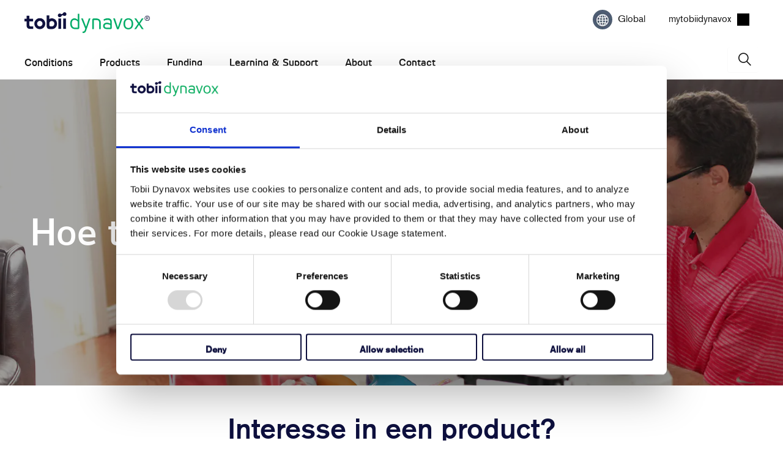

--- FILE ---
content_type: text/html; charset=utf-8
request_url: https://www.surveymonkey.com/r/TDcom?country=Global&lang=en
body_size: 11485
content:
<!DOCTYPE html><html lang="en"><head><meta charSet="utf-8"/><link rel="apple-touch-icon" href="/apple-touch-icon-precomposed.png"/><link rel="apple-touch-icon" sizes="57x57" href="/apple-touch-icon-57x57-precomposed.png"/><link rel="apple-touch-icon" sizes="60x60" href="/apple-touch-icon-60x60-precomposed.png"/><link rel="apple-touch-icon" sizes="72x72" href="/apple-touch-icon-72x72-precomposed.png"/><link rel="apple-touch-icon" sizes="76x76" href="/apple-touch-icon-76x76-precomposed.png"/><link rel="apple-touch-icon" sizes="114x114" href="/apple-touch-icon-114x114-precomposed.png"/><link rel="apple-touch-icon" sizes="120x120" href="/apple-touch-icon-120x120-precomposed.png"/><link rel="apple-touch-icon" sizes="144x144" href="/apple-touch-icon-144x144-precomposed.png"/><link rel="apple-touch-icon" sizes="152x152" href="/apple-touch-icon-152x152-precomposed.png"/><link rel="apple-touch-icon" sizes="180x180" href="/apple-touch-icon-180x180-precomposed.png"/><link rel="shortcut icon" href="////prod.smassets.net/assets/static/images/surveymonkey/favicon.ico"/><title>SurveyMonkey Powered Online Survey</title><meta name="twitter:card" content="summary_large_image"/><meta name="viewport" content="width=device-width, initial-scale=1, user-scalable=yes"/><meta name="robots" content="noindex, follow"/><meta http-equiv="content-language" content="en-US"/><link rel="canonical" href="https://www.surveymonkey.com/r/TDcom"/><meta name="next-head-count" content="18"/><link nonce="N2MyMGI3ZTItMjI1My00YzBhLWI4MmQtODViYzUyMzRkYTkw" rel="preload" href="//prod.smassets.net/assets/smweb/_next/static/css/09b8ded99e3057ee.css" as="style"/><link nonce="N2MyMGI3ZTItMjI1My00YzBhLWI4MmQtODViYzUyMzRkYTkw" rel="stylesheet" href="//prod.smassets.net/assets/smweb/_next/static/css/09b8ded99e3057ee.css" data-n-g=""/><link nonce="N2MyMGI3ZTItMjI1My00YzBhLWI4MmQtODViYzUyMzRkYTkw" rel="preload" href="//prod.smassets.net/assets/smweb/_next/static/css/c3da3695a6fe8a3f.css" as="style"/><link nonce="N2MyMGI3ZTItMjI1My00YzBhLWI4MmQtODViYzUyMzRkYTkw" rel="stylesheet" href="//prod.smassets.net/assets/smweb/_next/static/css/c3da3695a6fe8a3f.css" data-n-p=""/><link nonce="N2MyMGI3ZTItMjI1My00YzBhLWI4MmQtODViYzUyMzRkYTkw" rel="preload" href="//prod.smassets.net/assets/smweb/_next/static/css/c66f189498306a9b.css" as="style"/><link nonce="N2MyMGI3ZTItMjI1My00YzBhLWI4MmQtODViYzUyMzRkYTkw" rel="stylesheet" href="//prod.smassets.net/assets/smweb/_next/static/css/c66f189498306a9b.css" data-n-p=""/><noscript data-n-css="N2MyMGI3ZTItMjI1My00YzBhLWI4MmQtODViYzUyMzRkYTkw"></noscript><script defer="" nonce="N2MyMGI3ZTItMjI1My00YzBhLWI4MmQtODViYzUyMzRkYTkw" nomodule="" src="//prod.smassets.net/assets/smweb/_next/static/chunks/polyfills-42372ed130431b0a.js"></script><script src="//prod.smassets.net/assets/smweb/_next/static/chunks/webpack-9cc9af6bfd978322.js" nonce="N2MyMGI3ZTItMjI1My00YzBhLWI4MmQtODViYzUyMzRkYTkw" defer=""></script><script src="//prod.smassets.net/assets/smweb/_next/static/chunks/framework-5ddd597c94d4e4d0.js" nonce="N2MyMGI3ZTItMjI1My00YzBhLWI4MmQtODViYzUyMzRkYTkw" defer=""></script><script src="//prod.smassets.net/assets/smweb/_next/static/chunks/main-6a8e4be21cba062a.js" nonce="N2MyMGI3ZTItMjI1My00YzBhLWI4MmQtODViYzUyMzRkYTkw" defer=""></script><script src="//prod.smassets.net/assets/smweb/_next/static/chunks/pages/_app-8a687f484056e7aa.js" nonce="N2MyMGI3ZTItMjI1My00YzBhLWI4MmQtODViYzUyMzRkYTkw" defer=""></script><script src="//prod.smassets.net/assets/smweb/_next/static/chunks/8174a357-73846c1f42d8a17d.js" nonce="N2MyMGI3ZTItMjI1My00YzBhLWI4MmQtODViYzUyMzRkYTkw" defer=""></script><script src="//prod.smassets.net/assets/smweb/_next/static/chunks/55803aef-d2e214a8e0268045.js" nonce="N2MyMGI3ZTItMjI1My00YzBhLWI4MmQtODViYzUyMzRkYTkw" defer=""></script><script src="//prod.smassets.net/assets/smweb/_next/static/chunks/504821e3-0a9e3e86923ba6d3.js" nonce="N2MyMGI3ZTItMjI1My00YzBhLWI4MmQtODViYzUyMzRkYTkw" defer=""></script><script src="//prod.smassets.net/assets/smweb/_next/static/chunks/4a616997-2cb747ddd15b9067.js" nonce="N2MyMGI3ZTItMjI1My00YzBhLWI4MmQtODViYzUyMzRkYTkw" defer=""></script><script src="//prod.smassets.net/assets/smweb/_next/static/chunks/928-82726ae9cb2e3902.js" nonce="N2MyMGI3ZTItMjI1My00YzBhLWI4MmQtODViYzUyMzRkYTkw" defer=""></script><script src="//prod.smassets.net/assets/smweb/_next/static/chunks/711-e78986dedef1622e.js" nonce="N2MyMGI3ZTItMjI1My00YzBhLWI4MmQtODViYzUyMzRkYTkw" defer=""></script><script src="//prod.smassets.net/assets/smweb/_next/static/chunks/247-94f3100d04d1ed33.js" nonce="N2MyMGI3ZTItMjI1My00YzBhLWI4MmQtODViYzUyMzRkYTkw" defer=""></script><script src="//prod.smassets.net/assets/smweb/_next/static/chunks/167-577722eed90217bb.js" nonce="N2MyMGI3ZTItMjI1My00YzBhLWI4MmQtODViYzUyMzRkYTkw" defer=""></script><script src="//prod.smassets.net/assets/smweb/_next/static/chunks/26-3031fd735f63e937.js" nonce="N2MyMGI3ZTItMjI1My00YzBhLWI4MmQtODViYzUyMzRkYTkw" defer=""></script><script src="//prod.smassets.net/assets/smweb/_next/static/chunks/29-a4c2efc663cf0273.js" nonce="N2MyMGI3ZTItMjI1My00YzBhLWI4MmQtODViYzUyMzRkYTkw" defer=""></script><script src="//prod.smassets.net/assets/smweb/_next/static/chunks/714-dd5e375b56f2d509.js" nonce="N2MyMGI3ZTItMjI1My00YzBhLWI4MmQtODViYzUyMzRkYTkw" defer=""></script><script src="//prod.smassets.net/assets/smweb/_next/static/chunks/pages/r/surveyTaking/%5BcollectKey%5D-5a4933391f86d7dc.js" nonce="N2MyMGI3ZTItMjI1My00YzBhLWI4MmQtODViYzUyMzRkYTkw" defer=""></script><script src="//prod.smassets.net/assets/smweb/_next/static/respweb-dev/_buildManifest.js" nonce="N2MyMGI3ZTItMjI1My00YzBhLWI4MmQtODViYzUyMzRkYTkw" defer=""></script><script src="//prod.smassets.net/assets/smweb/_next/static/respweb-dev/_ssgManifest.js" nonce="N2MyMGI3ZTItMjI1My00YzBhLWI4MmQtODViYzUyMzRkYTkw" defer=""></script><style id="jss">[class*='smqr-'],[class*='smqr-']::before,[class*='smqr-']::after {
  margin: 0;
  padding: 0;
  box-sizing: border-box;
  list-style: none;
  -webkit-font-smoothing: antialiased;
}
@font-face {
  src: url(https://cdn.smassets.net/assets/static/fonts/national2/regular.woff) format('woff');
  src: url(https://cdn.smassets.net/assets/static/fonts/national2/regular.eot#iefix) format('embedded-opentype');
  font-family: 'National 2';
  font-weight: 400;
  font-display: swap;
  src: url(https://cdn.smassets.net/assets/static/fonts/national2/regular.woff2) format('woff2');
}
@font-face {
  src: url(https://cdn.smassets.net/assets/static/fonts/national2/medium.woff) format('woff');
  src: url(https://cdn.smassets.net/assets/static/fonts/national2/medium.eot#iefix) format('embedded-opentype');
  font-family: 'National 2';
  font-weight: 500;
  font-display: swap;
  src: url(https://cdn.smassets.net/assets/static/fonts/national2/medium.woff2) format('woff2');
}
[class*='wrench'], [class*='wrench']::before, [class*='wrench']::after {
  box-sizing: border-box;
  font-family: 'National 2', National2, 'Helvetica Neue', Helvetica, Arial, 'Hiragino Sans', 'Hiragino Kaku Gothic Pro', '游ゴシック', '游ゴシック体', YuGothic, 'Yu Gothic', 'ＭＳ ゴシック', 'MS Gothic', sans-serif;
  -webkit-font-smoothing: antialiased;
}
body {
  font-size: 16px;
}
.skipLinks-0-2-23 {
  top: 0;
  clip: rect(0 0 0 0);
  left: 0;
  width: 1px;
  height: 1px;
  padding: 0;
  z-index: 999999;
  overflow: hidden;
  position: absolute;
  font-size: 16px;
  font-family: 'National 2', National2, 'Helvetica Neue', Helvetica, Arial, 'Hiragino Sans', 'Hiragino Kaku Gothic Pro', '游ゴシック', '游ゴシック体', YuGothic, 'Yu Gothic', 'ＭＳ ゴシック', 'MS Gothic', sans-serif;
  font-weight: 500;
  background-color: #fff;
}
.skipLinks-0-2-23:focus-within {
  clip: auto;
  width: 100%;
  height: auto;
  padding: 10px;
  position: fixed;
}
.skipLinks-0-2-23 > a {
  color: #007faa;
  margin-right: 8px;
  text-decoration: underline;
}
.skipLinks-0-2-23 > a:hover, .skipLinks-0-2-23 > a:focus {
  outline: 2px solid #007faa;
  outline-offset: 2px;
}
.sm-surveyTitle-0-2-46 {
  color: rgba(255,255,255,1);
  margin: 0;
  font-size: 18px;
  font-style: normal;
  font-family: arial,sans-serif;
  font-weight: 700;
  line-height: 1.25;
  text-decoration: none;
  background-color: rgba(14,16,62,1);
  -webkit-font-smoothing: antialiased;
}
.sm-surveyTitle-0-2-46 strong {
  font-weight: bold !important;
}
@media (max-width: 640px) {
  .sm-surveyTitle-0-2-46 {  }
}
  .sm-surveyTitleWrapper-0-2-47 {  }
  .sm-surveyTitleOuterWrapper-0-2-48 {  }
  .sm-surveyTitle-d0-0-2-49 {
    padding-bottom: 16px;
    width: 95%;
    text-align: start;
    padding-left: 0;
  }
@media (max-width: 640px) {
  .sm-surveyTitle-d0-0-2-49 {  }
}
  .sm-surveyTitleWrapper-d2-0-2-50 {
    padding-top: 0;
  }
  .sm-surveyTitleOuterWrapper-d3-0-2-51 {  }
  .sm-surveyAnchor-0-2-59 {
    font-size: inherit;
    font-family: inherit;
    font-weight: 400;
    -webkit-font-smoothing: antialiased;
  }
  .sm-surveyAnchor-0-2-59:hover, .sm-surveyAnchor-0-2-59:focus {
    outline: 1px solid rgba(14,16,62,1);
    box-shadow: 0 0 1px transparent;
    outline-offset: 1px;
  }
  .sm-surveyAnchor-d0-0-2-60 {
    color: ;
    text-decoration: none;
  }
  .sm-surveyAnchor-d0-0-2-60:hover, .sm-surveyAnchor-d0-0-2-60:focus {
    text-decoration: underline;
  }
  .sm-surveyButton-0-2-54 {
    color: rgba(255,255,255,1);
    border: 1px solid transparent;
    cursor: pointer;
    height: auto;
    display: inline-flex;
    max-width: 100%;
    min-width: 60px;
    box-sizing: border-box;
    transition: outline-offset 0.2s linear;
    align-items: center;
    font-family: arial,sans-serif;
    border-radius: 2px;
    overflow-wrap: break-word;
    justify-content: center;
    text-decoration: none;
    background-color: rgba(14,16,62,1);
  }
  .sm-surveyButton-0-2-54:focus, .sm-surveyButton-0-2-54:hover {
    outline: 1px solid rgba(14,16,62,1);
    box-shadow: 0 0 4px transparent;
    outline-offset: 5px;
  }
  .sm-surveyButton-0-2-54[aria-disabled] {
    opacity: 0.6;
    pointer-events: none;
  }
  .sm-surveyButton-d0-0-2-55 {
    font-size: 15px;
    padding: 0 36px;
    min-height: 50px;
  }
  .sm-surveyButton-d1-0-2-56 {
    font-size: 15px;
    padding: 0 36px;
    min-height: 50px;
  }
  .sm-layoutContainer-0-2-24 {
    display: flex;
    min-height: 100vh;
    flex-direction: row;
  }
  .sm-layoutPartialContainer-0-2-25 {
    order: 1;
    width: 0%;
    height: 100%;
    position: relative;
    min-height: auto;
  }
  .sm-layoutPartialContainer-0-2-25:before {
    top: 0;
    width: 100%;
    height: 100%;
    content: "";
    display: block;
    z-index: -10;
    position: fixed;
    background: rgba(255,255,255,1) 50% 50%;
    min-height: auto;
    background-image: linear-gradient(rgba(255,255,255,1), rgba(255,255,255,1));
  }
  .sm-layoutContentContainer-0-2-26 {
    order: 2;
    width: 100%;
    flex-grow: 0;
    box-sizing: border-box;
    min-height: 100%;
    font-family: arial,sans-serif;
  }
  .sm-layoutTopContainer-0-2-27 {  }
  .sm-layoutMainContainer-0-2-28 {
    margin: 0 auto;
    max-width: 896px;
  }
  .sm-layoutLogoContainer-0-2-29 {
    padding: 8px 40px 0 40px;
  }
  .sm-layoutToolbarContainer-0-2-30 {
    width: 100%;
    display: flex;
    box-sizing: border-box;
    align-items: center;
    padding-top: 0;
    padding-left: 0;
    padding-right: 12px;
    flex-direction: row;
  }
  .sm-layoutToolbarContainer-0-2-30 > *:not(:first-child) {
    margin-left: 10px;
    margin-right: 0;
  }
  .sm-layoutToolbarContainer-0-2-30 [class^=selectContainerStyles] {
    padding-top: 8px;
    padding-bottom: 8px;
  }
  .sm-footerPrivacyIconContainer-0-2-31 {
    display: flex;
    flex-direction: row;
  }
  .sm-layoutContainer-d0-0-2-32 {
    direction: ltr;
  }
  .sm-layoutToolbarContainer-d1-0-2-33 {
    justify-content: flex-end;
  }
  .sm-footerPrivacyIconContainer-d2-0-2-34 {
    justify-content: flex-end;
  }
  .footerPrivacyContainer-0-2-57 {
    display: flex;
    padding: 5px;
    position: relative;
    text-align: center;
    align-items: flex-start;
    flex-direction: column;
    justify-content: flex-start;
    background-color: #6B787F;
  }
@media (max-width: 768px) {
  .footerPrivacyContainer-0-2-57 {  }
  .footerPrivacyContainer-0-2-57 span[role="tooltip"] {
    display: none;
  }
}
  .footerPrivacyContainer-d0-0-2-58 {
    bottom: 15px;
  }
  .smqr-gridRow-0-2-1 {
    gap: 20px;
    display: grid;
    max-width: 100%;
    margin-bottom: 40px;
  }
@media (max-width: 640px) {
  .smqr-gridRow-0-2-1 {
    grid-template-columns: minmax(auto, 100%);
  }
}
  .smqr-gridItem-0-2-2 {
    box-sizing: border-box;
  }
@media (max-width: 640px) {
  .smqr-gridItem-0-2-2 {
    width: 100% !important;
    padding-right: 0 !important;
  }
}
  .smqr-gridItem1Item-0-2-3 {
    width: 100%;
    grid-template-columns: minmax(0, 1fr);
  }
@media (min-width: 641px) {
  .smqr-gridItem2Items-0-2-4 {
    grid-template-columns: repeat(2, minmax(0, 1fr));
  }
}
@media (min-width: 641px) and (max-width: 1024px) {
  .smqr-gridItem3Items-0-2-5 {
    grid-template-columns: repeat(2, minmax(0, 1fr));
  }
}
@media (min-width: 1025px) {
  .smqr-gridItem3Items-0-2-5 {
    grid-template-columns: repeat(3, minmax(0, 1fr));
  }
}
@media (min-width: 641px) and (max-width: 1024px) {
  .smqr-gridItem4Items-0-2-6 {
    grid-template-columns: repeat(2, minmax(0, 1fr));
  }
}
@media (min-width: 1025px) {
  .smqr-gridItem4Items-0-2-6 {
    grid-template-columns: repeat(4, minmax(0, 1fr));
  }
}
  .sm-surveyHeaderContainer-0-2-5 {  }
  .sm-surveyToolbarContainer-0-2-6 {  }
  .sm-surveyTitleContainer-0-2-7 {  }
  .sm-pageHeaderContainer-0-2-8 {  }
  .sm-mainContainer-0-2-9 {
    outline: none;
    padding: 8px 40px 1px;
    background-color: rgba(255,255,255,1);
  }
  .sm-layoutMainContainer-0-2-10 {  }
  .sm-questionContainer-0-2-11 {
    padding-top: 32px;
  }
  .sm-pageFooterContainer-0-2-12 {
    margin: 30px 0 24px;
  }
  .sm-pageNavigationContainer-0-2-13 {  }
  .sm-sronlyFocus-0-2-14 {  }
  .sm-sronlyFocus-0-2-14:not(:focus), .sm-sronlyFocus-0-2-14:not(:hover) {
    clip: rect(1px, 1px, 1px, 1px);
    width: 1px;
    height: 1px;
    padding: 0;
    overflow: hidden;
    clip-path: inset(50%);
  }
  .sm-routerDebugInfo-0-2-15 {
    display: block;
    opacity: 0.1;
    font-size: 12px;
    text-align: center;
    word-break: break-all;
    font-weight: 400;
    line-height: 18px;
  }
  .sm-pageDescriptionOkButton-0-2-16 {
    margin-top: 40px;
  }
  .sm-surveyFooterContainer-0-2-17 {
    padding: 0 0 40px 0;
    background-color: rgba(255,255,255,1);
  }
  .sm-classicProgressBarTop-0-2-18 {
    margin-bottom: 36px;
  }
  .sm-customThankyouContainer-0-2-19 {
    color: rgba(14,16,62,1);
    display: block;
    font-size: 14px;
    text-align: center;
  }
  .sm-surveyFooterContainer-d0-0-2-20 {
    margin-bottom: 0px;
  }
  .sm-logoContainer-0-2-41 {
    width: 100%;
    display: flex;
  }
  .sm-logoWrapper-0-2-42 {  }
  .sm-logoImage-0-2-43 {
    width: 100%;
    height: 100%;
  }
@media only screen and (max-width: 1024px) {
  .sm-logoImage-0-2-43 {
    height: auto;
  }
}
  .sm-logoContainer-d0-0-2-44 {
    flex-direction: row;
    justify-content: flex-start;
    align-items: flex-start;
    padding-bottom: 18px;
    padding-top: 10px;
  }
  .sm-logoWrapper-d1-0-2-45 {
    width: 300px;
    height: 51px;
  }
  .sm-pageNavigationContainer-0-2-52 {
    display: flex;
    flex-wrap: wrap;
    align-items: stretch;
    margin-right: -5px;
    justify-content: center;
  }
@media (max-width: 640px) {
  .sm-pageNavigationContainer-0-2-52 {
    margin-right: -10px;
  }
}
@media (max-width: 480px) {
  .sm-pageNavigationContainer-0-2-52 {
    flex-wrap: nowrap;
  }
}
  .sm-navButtons-0-2-53 {
    transition: all 0.2s linear;
    margin-right: 5px;
    margin-bottom: 10px;
  }
@media (max-width: 640px) {
  .sm-navButtons-0-2-53 {
    margin-right: 10px;
  }
}
@media (max-width: 480px) {
  .sm-navButtons-0-2-53 {
    flex-basis: 100%;
  }
}
  .surveyTitleContainerV2-0-2-21 {  }
  .surveyTitleContainerV2-d0-0-2-22 {
    padding-left: 40px;
    padding-right: 40px;
    background-color: rgba(14,16,62,1);
  }
  .seoBanner-0-2-1 {
    color: #ffffff;
    padding: 8px 2.2rem 6px;
    position: relative;
    font-size: 16px;
    font-family: 'National 2', National2, 'Helvetica Neue', Helvetica, Arial, 'Hiragino Sans', 'Hiragino Kaku Gothic Pro', '游ゴシック', '游ゴシック体', YuGothic, 'Yu Gothic', 'ＭＳ ゴシック', 'MS Gothic', sans-serif;
    font-weight: normal;
    line-height: 1.26;
    border-bottom: 1px solid #edeeee;
    background-color: #ffffff;
  }
  .embeddedContainer-0-2-2 {
    display: flex;
    flex-align: center;
    flex-justify: center;
    flex-direction: column;
  }
@media (min-width: 1200px) {
  .embeddedContainer-0-2-2 {
    flex-direction: row;
  }
}
  .seoBannerContents-0-2-3 {
    display: flex;
    align-items: center;
    padding-bottom: 0.5rem;
    justify-content: center;
  }
@media (min-width: 1200px) {
  .seoBannerContents-0-2-3 {
    padding-top: 1rem;
  }
}
  .closeXButton-0-2-4 {
    top: 0.625rem;
    right: 0.625rem;
    position: absolute;
  }
  .closeXButton-0-2-4 button {
    border: none;
    height: auto;
    padding: 0 !important;
  }
  .closeXButton-0-2-4 svg {
    width: 18px;
    height: 18px;
  }
  .smqr-richTextContent-0-2-26 a {
    color: blue;
    text-decoration: underline;
  }
  .smqr-richTextContent-0-2-26 ol {
    margin: 16px 0;
    padding: 0 0 0 40px;
    list-style-type: decimal;
  }
  .smqr-richTextContent-0-2-26 ul {
    margin: 16px 0;
    padding: 0 0 0 40px;
    list-style: disc outside none;
  }
  .smqr-richTextContent-0-2-26 p {
    margin: 13px 0;
  }
  .smqr-richTextContent-0-2-26 b {
    font-weight: bold;
  }
  .smqr-richTextContent-0-2-26 strong {
    font-weight: bold;
  }
  .smqr-richTextContent-0-2-26 em {
    font-style: italic;
  }
  .smqr-richTextContent-0-2-26 i {
    font-style: italic;
  }
  .smqr-richTextContent-0-2-26 big {
    font-size: larger;
  }
  .smqr-richTextContent-0-2-26 small {
    font-size: smaller;
  }
  .smqr-richTextContent-0-2-26 sup {
    top: -0.5em;
    position: relative;
    font-size: 75%;
    line-height: 0;
    vertical-align: baseline;
  }
  .smqr-richTextContent-0-2-26 iframe {
    border: 0;
    max-width: 100%;
  }
  .smqr-richTextContent-0-2-26 img {
    border: 0;
    height: auto;
    max-width: 100%;
    -ms-interpolation-mode: bicubic;
  }
  .smqr-richTextContent-0-2-26 span[data-tooltip] {
    cursor: pointer;
    display: inline;
    position: relative;
    border-bottom: 1px dashed;
    text-decoration: inherit;
  }
  .smqr-richTextContent-0-2-26 ul ul li {
    list-style: circle;
  }
  .smqr-richTextContent-0-2-26 a:hover {
    cursor: pointer;
  }
  .smqr-richTextContent-0-2-26 a:focus {
    outline: currentColor auto 1px;
  }
  .smqr-svgContainer-0-2-47 {
    width: 1em;
    height: 1em;
    display: inline-block;
  }
  .smqr-paddingBox-0-2-14 {  }
  .smqr-paddingBox-d0-0-2-15 {
    width: 100%;
    max-width: 100%;
    padding-top: 0;
    padding-left: 0;
    padding-right: 0;
    padding-bottom: 0;
  }
  .smqr-footerRow-0-2-8 {  }
  .smqr-containerStyles-0-2-9 {
    position: relative;
    transition: opacity 500ms ease-out;
  }
  .smqr-errorRow-0-2-10 {
    overflow: hidden;
  }
  .smqr-formReset-0-2-11 {
    border: 0;
    min-width: 0;
  }
  .smqr-headerRow-0-2-12 {
    width: 100%;
    margin-bottom: 24px;
  }
  .smqr-footerRow-d0-0-2-13 {
    padding-top: 20px;
  }
  .smqr-containerVertical-0-2-27 {
    display: initial;
  }
  .smqr-containerHorizontal-0-2-28 {
    display: block;
  }
  .smqr-column-0-2-29 {
    width: 100%;
    display: flex;
    flex-direction: column;
    justify-content: flex-start;
  }
  .smqr-columnHorizontal-0-2-30 {  }
  .smqr-columnHorizontalAutoAdjust-0-2-31 {
    width: auto;
  }
@media (min-width: 481px) {
  .smqr-containerVertical-0-2-27 {
    display: flex;
  }
  .smqr-containerHorizontal-0-2-28 {
    display: flex;
    flex-wrap: wrap;
  }
}
@media only screen and (min-width: 1025px) {
  .smqr-columnHorizontal-0-2-30 {
    width: 19%;
  }
}
@media (min-width: 641px) and (max-width: 1024px) {
  .smqr-columnHorizontal-0-2-30 {
    width: 24%;
  }
}
@media only screen and (max-width: 480px) {
  .smqr-columnHorizontal-0-2-30 {
    width: 100%;
    display: block;
  }
  .smqr-columnHorizontalAutoAdjust-0-2-31 {
    width: 100%;
    display: block;
  }
}
  .smqr-answerLayoutCell-0-2-32 {  }
  .smqr-otherLayoutCell-0-2-33 {  }
  .smqr-answerLayoutCell-d0-0-2-34 {
    flex: 0 0 auto;
    margin: 0 2px 5px 2px;
    word-break: normal;
    overflow-wrap: anywhere;
  }
  .smqr-otherLayoutCell-d1-0-2-35 {
    margin: 0 2px 5px 2px;
  }
  .smqr-inputContainer-0-2-42 {
    width: 1em;
    cursor: pointer;
    display: inline-flex;
    position: relative;
    min-width: 1em;
    align-items: center;
    justify-content: center;
  }
  .smqr-input-0-2-43 {
    width: 100%;
    height: 100%;
    margin: 0;
    opacity: 0.00001;
    z-index: 1;
    position: absolute;
  }
  .smqr-controlIcon-0-2-44 {
    width: 100%;
    height: 100%;
    transition: opacity .2s linear;
  }
  .smqr-input-d0-0-2-45 {
    cursor: pointer;
  }
  .smqr-controlIcon-d1-0-2-46 {
    opacity: 0;
  }
  .smqr-input-d2-0-2-51 {
    cursor: pointer;
  }
  .smqr-controlIcon-d3-0-2-52 {
    opacity: 0;
  }
  .smqr-input-d4-0-2-56 {
    cursor: pointer;
  }
  .smqr-controlIcon-d5-0-2-57 {
    opacity: 0;
  }
  .smqr-input-d6-0-2-61 {
    cursor: pointer;
  }
  .smqr-controlIcon-d7-0-2-62 {
    opacity: 0;
  }
  .smqr-radioInput-0-2-40 {
    color: #000;
    border: 1px solid rgba(14,16,62,1);
    border-radius: 100%;
  }
  .smqr-radioInput-0-2-40 .checkmark {
    fill: #fff;
  }
  .smqr-radioInput-0-2-40:focus-within {
    box-shadow: 0 0 0 1px rgba(14,16,62,1);
    border-color: #fff;
  }
  .smqr-radioInput-0-2-40 input {
    cursor: pointer;
  }
  .smqr-radioInput-d0-0-2-41 {
    background-color: #fff;
  }
  .smqr-radioInput-d1-0-2-50 {
    background-color: #fff;
  }
  .smqr-radioInput-d2-0-2-55 {
    background-color: #fff;
  }
  .smqr-radioInput-d3-0-2-60 {
    background-color: #fff;
  }
  .smqr-controlLabel-0-2-36 {  }
  .smqr-icon-0-2-37 {
    margin-top: 3.5px;
    flex-shrink: 0;
  }
@supports (-webkit-touch-callout: none) and (not (translate: none)) {
  .smqr-icon-0-2-37 {
    margin-right: 8px;
  }
}
  .smqr-controlLabel-d0-0-2-38 {
    gap: 8px;
    color: rgba(14,16,62,1);
    border: 1px solid transparent;
    cursor: pointer;
    display: flex;
    padding: 5px 8px 7px 8px;
    font-size: 14px;
    font-style: normal;
    align-items: start;
    font-family: arial,sans-serif;
    font-weight: 300;
    line-height: 1.5;
    border-radius: 4px;
    highlight-color: rgba(239,239,238,1);
    text-decoration: none;
    background-color: transparent;
  }
  .smqr-controlLabel-d0-0-2-38:hover {
    border: 1px dashed rgba(14,16,62,1);
  }
  .smqr-controlLabel-d0-0-2-38:focus-within {
    background: rgba(0,0,0,0.05);
  }
  .smqr-icon-d1-0-2-39 {
    font-size: 20px;
  }
  .smqr-controlLabel-d2-0-2-48 {
    gap: 8px;
    color: rgba(14,16,62,1);
    border: 1px solid transparent;
    cursor: pointer;
    display: flex;
    padding: 5px 8px 7px 8px;
    font-size: 14px;
    font-style: normal;
    align-items: start;
    font-family: arial,sans-serif;
    font-weight: 300;
    line-height: 1.5;
    border-radius: 4px;
    highlight-color: rgba(239,239,238,1);
    text-decoration: none;
    background-color: transparent;
  }
  .smqr-controlLabel-d2-0-2-48:hover {
    border: 1px dashed rgba(14,16,62,1);
  }
  .smqr-controlLabel-d2-0-2-48:focus-within {
    background: rgba(0,0,0,0.05);
  }
  .smqr-icon-d3-0-2-49 {
    font-size: 20px;
  }
  .smqr-controlLabel-d4-0-2-53 {
    gap: 8px;
    color: rgba(14,16,62,1);
    border: 1px solid transparent;
    cursor: pointer;
    display: flex;
    padding: 5px 8px 7px 8px;
    font-size: 14px;
    font-style: normal;
    align-items: start;
    font-family: arial,sans-serif;
    font-weight: 300;
    line-height: 1.5;
    border-radius: 4px;
    highlight-color: rgba(239,239,238,1);
    text-decoration: none;
    background-color: transparent;
  }
  .smqr-controlLabel-d4-0-2-53:hover {
    border: 1px dashed rgba(14,16,62,1);
  }
  .smqr-controlLabel-d4-0-2-53:focus-within {
    background: rgba(0,0,0,0.05);
  }
  .smqr-icon-d5-0-2-54 {
    font-size: 20px;
  }
  .smqr-controlLabel-d6-0-2-58 {
    gap: 8px;
    color: rgba(14,16,62,1);
    border: 1px solid transparent;
    cursor: pointer;
    display: flex;
    padding: 5px 8px 7px 8px;
    font-size: 14px;
    font-style: normal;
    align-items: start;
    font-family: arial,sans-serif;
    font-weight: 300;
    line-height: 1.5;
    border-radius: 4px;
    highlight-color: rgba(239,239,238,1);
    text-decoration: none;
    background-color: transparent;
  }
  .smqr-controlLabel-d6-0-2-58:hover {
    border: 1px dashed rgba(14,16,62,1);
  }
  .smqr-controlLabel-d6-0-2-58:focus-within {
    background: rgba(0,0,0,0.05);
  }
  .smqr-icon-d7-0-2-59 {
    font-size: 20px;
  }
  .smqr-srOnly-0-2-16 {
    clip: rect(1px, 1px, 1px, 1px) !important;
    width: 1px !important;
    border: 0 !important;
    height: 1px !important;
    margin: -1px;
    padding: 0 !important;
    overflow: hidden !important;
    position: absolute !important;
    clip-path: inset(50%) !important;
    white-space: nowrap !important;
  }
  .smqr-addonContainer-0-2-17 {
    margin: 0 5px;
    display: inline-block;
    vertical-align: text-bottom;
  }
  .smqr-container-0-2-18 {
    display: flex;
    position: relative;
  }
  .smqr-questionNumber-0-2-19 {  }
  .smqr-questionTitle-0-2-20 {  }
  .smqr-requiredAsterisk-0-2-21 {  }
  .smqr-richText-0-2-22 {
    flex: 1 0;
    word-break: break-word;
  }
  .smqr-questionNumber-d0-0-2-23 {
    flex: 0 0;
    margin: 0 0.25em 0 0;
  }
  .smqr-questionTitle-d1-0-2-24 {
    color: rgba(14,16,62,1);
    margin: 0;
    font-size: 16px;
    word-wrap: break-word;
    font-style: normal;
    font-family: arial,sans-serif;
    font-weight: 700;
    line-height: 1.25;
    white-space: normal;
    text-decoration: none;
  }
  .smqr-requiredAsterisk-d2-0-2-25 {
    margin: 0 0.25em 0 0;
    display: inline-block;
  }
  .smqr-commentChoiceContainer-0-2-7 {
    margin-top: 10px;
  }
  .layoutTopContainerV2-0-2-35 {  }
  .layoutContentContainerV2-0-2-36 {  }
  .layoutPartialContainerV2-0-2-37 {  }
  .layoutPartialContainerV2-0-2-37:before {  }
  .layoutTopContainerV2-d0-0-2-38 {
    margin: 0 auto;
    background-color: rgba(255,255,255,1);
    max-width: 896px;
  }
  .layoutContentContainerV2-d1-0-2-39 {
    overflow-x: visible;
  }
  .layoutPartialContainerV2-d2-0-2-40 {  }
  .layoutPartialContainerV2-d2-0-2-40:before {  }</style></head><body style="margin:unset"><div id="__next"><div class="skipLinks-0-2-23"><a href="#main-content-153162344">Skip to content</a></div><div class="sm-layoutContainer-0-2-24 sm-layoutContainer-d0-0-2-32" id="survey_data" data-survey-format="CLASSIC" data-page-id="32164605"><div class="sm-layoutPartialContainer-0-2-25 layoutPartialContainerV2-0-2-37 layoutPartialContainerV2-d2-0-2-40"></div><div class="sm-layoutContentContainer-0-2-26 layoutContentContainerV2-0-2-36 layoutContentContainerV2-d1-0-2-39" id="survey-layout-content-container"><div class="sm-layoutTopContainer-0-2-27 layoutTopContainerV2-0-2-35 layoutTopContainerV2-d0-0-2-38"><div class="sm-layoutLogoContainer-0-2-29"><div class="sm-logoContainer-0-2-41 sm-logoContainer-d0-0-2-44"><div class="sm-logoWrapper-0-2-42 sm-logoWrapper-d1-0-2-45"><img src="https://surveymonkey-assets.s3.amazonaws.com/survey/153162344/cbbe3986-eaf0-4023-8da5-f32c616ea405.png" alt="" class="sm-logoImage-0-2-43"/></div></div></div></div><div class="sm-layoutMainContainer-0-2-28 sm-layoutMainContainer-0-2-10"><div id="survey-title-container-153162344" class="sm-surveyTitleContainer-0-2-7 surveyTitleContainerV2-0-2-21 surveyTitleContainerV2-d0-0-2-22"><div class="sm-surveyTitleOuterWrapper-0-2-48 sm-surveyTitleOuterWrapper-d3-0-2-51"><div class="sm-surveyTitleWrapper-0-2-47 sm-surveyTitleWrapper-d2-0-2-50"></div></div></div><main id="main-content-153162344" class="sm-mainContainer-0-2-9" tabindex="-1"><div id="page-header-container-153162344"></div><form id="form-153162344" class="sm-questionContainer-0-2-11"><div data-testid="QuestionRowLayout__Test" class="smqr-gridRow-0-2-1 smqr-gridItem1Item-0-2-3"><div class="smqr-gridItem-0-2-2"><div id="view-93561518" data-testid="ClassicView__93561518"><div id="question-field-93561518" data-testid="MultipleChoiceQuestionType" class="smqr-containerStyles-0-2-9"><div class="smqr-paddingBox-0-2-14 smqr-paddingBox-d0-0-2-15" data-testid="QuestionSpacing__paddingBox"><div id="error-row-93561518" class="smqr-errorRow-0-2-10"></div><fieldset class="smqr-formReset-0-2-11"><legend id="question-title-legend-93561518" class="smqr-headerRow-0-2-12" tabindex="-1"><div id="question-title-93561518" class="smqr-container-0-2-18 smqr-questionTitle-0-2-20 smqr-questionTitle-d1-0-2-24" translate="no"><span aria-hidden="true" class="smqr-requiredAsterisk-0-2-21 smqr-requiredAsterisk-d2-0-2-25">*</span><span class="smqr-richTextContent-0-2-26 smqr-richText-0-2-22" translate="no"><span style="color: #0e103e;">Please tell us about yourself</span></span><span class="smqr-srOnly-0-2-16">(Required.)</span></div></legend><div role="radiogroup"><div class="smqr-containerVertical-0-2-27"><div class="smqr-column-0-2-29" data-testid="answer-layout-column"><div data-testid="answer-layout-cell" class="smqr-answerLayoutCell-0-2-32 smqr-answerLayoutCell-d0-0-2-34"><label tabindex="-1" for="708107812" class="smqr-controlLabel-0-2-36 smqr-controlLabel-d0-0-2-38"><span class="smqr-inputContainer-0-2-42 smqr-radioInput-0-2-40 smqr-radioInput-d0-0-2-41 smqr-icon-0-2-37 smqr-icon-d1-0-2-39"><input class="smqr-input-0-2-43 smqr-input-d0-0-2-45" type="radio" id="708107812" name="question-field-93561518" aria-labelledby="708107812-label" value="708107812"/><svg class="smqr-svgContainer-0-2-47 smqr-controlIcon-0-2-44 smqr-controlIcon-d1-0-2-46" viewBox="0 0 16 16" preserveAspectRatio="xMidYMid" aria-hidden="true" focusable="false" data-testid="RadioIcon"><g class="radio-icon"><ellipse fill="currentColor" class="background" transform="translate(8 8)" rx="8" ry="8"></ellipse><path fill="#fff" class="checkmark" transform="matrix(.91924 .91924 -.91924 .91924 -.72152 -9.5796)" d="m14.521 0h1.4788v8h-5.0216l-0.002914-1.4404h3.5456l-1e-6 -6.5596z"></path></g></svg></span><span id="708107812-label" class="smqr-richTextContent-0-2-26" translate="no">I currently use Tobii Dynavox products or am a caregiver of someone who does</span></label></div><div data-testid="answer-layout-cell" class="smqr-answerLayoutCell-0-2-32 smqr-answerLayoutCell-d0-0-2-34"><label tabindex="-1" for="708107813" class="smqr-controlLabel-0-2-36 smqr-controlLabel-d2-0-2-48"><span class="smqr-inputContainer-0-2-42 smqr-radioInput-0-2-40 smqr-radioInput-d1-0-2-50 smqr-icon-0-2-37 smqr-icon-d3-0-2-49"><input class="smqr-input-0-2-43 smqr-input-d2-0-2-51" type="radio" id="708107813" name="question-field-93561518" aria-labelledby="708107813-label" value="708107813"/><svg class="smqr-svgContainer-0-2-47 smqr-controlIcon-0-2-44 smqr-controlIcon-d3-0-2-52" viewBox="0 0 16 16" preserveAspectRatio="xMidYMid" aria-hidden="true" focusable="false" data-testid="RadioIcon"><g class="radio-icon"><ellipse fill="currentColor" class="background" transform="translate(8 8)" rx="8" ry="8"></ellipse><path fill="#fff" class="checkmark" transform="matrix(.91924 .91924 -.91924 .91924 -.72152 -9.5796)" d="m14.521 0h1.4788v8h-5.0216l-0.002914-1.4404h3.5456l-1e-6 -6.5596z"></path></g></svg></span><span id="708107813-label" class="smqr-richTextContent-0-2-26" translate="no">I am a professional who currently recommends Tobii Dynavox products</span></label></div></div><div class="smqr-column-0-2-29" data-testid="answer-layout-column"><div data-testid="answer-layout-cell" class="smqr-answerLayoutCell-0-2-32 smqr-answerLayoutCell-d0-0-2-34"><label tabindex="-1" for="708107814" class="smqr-controlLabel-0-2-36 smqr-controlLabel-d4-0-2-53"><span class="smqr-inputContainer-0-2-42 smqr-radioInput-0-2-40 smqr-radioInput-d2-0-2-55 smqr-icon-0-2-37 smqr-icon-d5-0-2-54"><input class="smqr-input-0-2-43 smqr-input-d4-0-2-56" type="radio" id="708107814" name="question-field-93561518" aria-labelledby="708107814-label" value="708107814"/><svg class="smqr-svgContainer-0-2-47 smqr-controlIcon-0-2-44 smqr-controlIcon-d5-0-2-57" viewBox="0 0 16 16" preserveAspectRatio="xMidYMid" aria-hidden="true" focusable="false" data-testid="RadioIcon"><g class="radio-icon"><ellipse fill="currentColor" class="background" transform="translate(8 8)" rx="8" ry="8"></ellipse><path fill="#fff" class="checkmark" transform="matrix(.91924 .91924 -.91924 .91924 -.72152 -9.5796)" d="m14.521 0h1.4788v8h-5.0216l-0.002914-1.4404h3.5456l-1e-6 -6.5596z"></path></g></svg></span><span id="708107814-label" class="smqr-richTextContent-0-2-26" translate="no">I am part of an organization that&nbsp;buys Tobii Dynavox products</span></label></div><div data-testid="answer-layout-cell" class="smqr-answerLayoutCell-0-2-32 smqr-answerLayoutCell-d0-0-2-34"><label tabindex="-1" for="708169264" class="smqr-controlLabel-0-2-36 smqr-controlLabel-d6-0-2-58"><span class="smqr-inputContainer-0-2-42 smqr-radioInput-0-2-40 smqr-radioInput-d3-0-2-60 smqr-icon-0-2-37 smqr-icon-d7-0-2-59"><input class="smqr-input-0-2-43 smqr-input-d6-0-2-61" type="radio" id="708169264" name="question-field-93561518" aria-labelledby="708169264-label" value="708169264"/><svg class="smqr-svgContainer-0-2-47 smqr-controlIcon-0-2-44 smqr-controlIcon-d7-0-2-62" viewBox="0 0 16 16" preserveAspectRatio="xMidYMid" aria-hidden="true" focusable="false" data-testid="RadioIcon"><g class="radio-icon"><ellipse fill="currentColor" class="background" transform="translate(8 8)" rx="8" ry="8"></ellipse><path fill="#fff" class="checkmark" transform="matrix(.91924 .91924 -.91924 .91924 -.72152 -9.5796)" d="m14.521 0h1.4788v8h-5.0216l-0.002914-1.4404h3.5456l-1e-6 -6.5596z"></path></g></svg></span><span id="708169264-label" class="smqr-richTextContent-0-2-26" translate="no">None of the above</span></label></div></div></div></div></fieldset></div></div></div></div></div></form><footer id="page-footer-container-153162344" class="sm-pageFooterContainer-0-2-12"><div id="view-pageNavigation" data-testid="ClassicView__pageNavigation"><div class="sm-pageNavigationContainer-0-2-52 sm-pageNavigationContainer-0-2-13"><button class="sm-surveyButton-0-2-54 sm-surveyButton-d0-0-2-55 sm-navButtons-0-2-53" type="button" translate="no">Prev</button><button class="sm-surveyButton-0-2-54 sm-surveyButton-d1-0-2-56 sm-navButtons-0-2-53" type="button" translate="no">Next</button></div></div></footer></main><footer id="survey-footer-container-153162344" class="sm-surveyFooterContainer-0-2-17 sm-surveyFooterContainer-d0-0-2-20"></footer></div><div class="sm-footerPrivacyIconContainer-0-2-31 sm-footerPrivacyIconContainer-d2-0-2-34"><div class="footerPrivacyContainer-0-2-57 footerPrivacyContainer-d0-0-2-58" id="privacy-icon-lock" data-testid="FooterPrivacyIcon__PrivacyIcon"><span class="wrenchTooltipContainer__R_ynE"><span class="wrenchTooltip__ck6WN wrenchTooltip-placement-left____1xn" id="wds-tooltip-30777" role="tooltip"><span class="wrenchTooltipBody__WRsmQ">Privacy &amp; Cookie Notice</span></span><span><a class="sm-surveyAnchor-0-2-59 sm-surveyAnchor-d0-0-2-60" rel="noreferrer" href="https://www.surveymonkey.com/mp/legal/privacy/?ut_source=survey_pp" target="_blank" aria-label="SurveyMonkey Privacy Icon" tabindex="0" describedby="wds-tooltip-30777"><svg class="wrenchIcons__A8duN wrenchIcons-size-md__wW7AU wrenchIcons-color-light__B4pqO" viewBox="0 0 16 16" preserveAspectRatio="xMidYMid" aria-label="Privacy &amp; Cookie Notice" role="img"><g><path d="M8.002 0a4.01 4.01 0 0 1 3.993 3.811l.005.2v1.997l1.951.004c.541 0 .986.41 1.043.936l.006.114v7.887c0 .542-.41.988-.936 1.045L13.95 16H2.05a1.05 1.05 0 0 1-1.044-.936L1 14.949V7.046c0-.542.41-.988.936-1.045l.114-.006L4 5.997V3.993A3.993 3.993 0 0 1 7.792.005L8.002 0zM2.5 7.496V14.5h11V7.511l-11-.015zM8 8.984a.75.75 0 0 1 .743.649l.007.102v2.503a.75.75 0 0 1-1.493.102l-.007-.102V9.735a.75.75 0 0 1 .75-.75zm0-7.483A2.494 2.494 0 0 0 5.505 3.83l-.005.163V6l5 .007V4.011a2.51 2.51 0 0 0-2.336-2.504L8 1.5z"></path></g></svg></a></span></span></div></div></div></div></div><script id="__NEXT_DATA__" type="application/json" nonce="N2MyMGI3ZTItMjI1My00YzBhLWI4MmQtODViYzUyMzRkYTkw">{"props":{"pageProps":{"staticData":{"user":{"isAuthenticated":false,"id":"1","username":null,"languageId":1,"package":"1","email":"","group":null,"hipaa":null,"session":null},"client-config":{"amplitudeToken":"beb247315464a13bc86a0940b8c9bf9f","loggingAPIPath":"/resp/api/logger","dataAnalyticsAPIPath":"/resp/api/metrics","dataAnalyticsLogsName":"unused","dataAnalyticsLogsPath":"unused/unused","gtmId":"GTM-NGMP3BG","amplitudeForceAnonymous":true,"assetsHost":"//prod.smassets.net","assetsPath":"/assets/smweb/"},"shareButtonKeys":{"facebookAppId":"127709503932081"},"environment":{"countryCode":"US","languageCode":"en","languageId":1,"slLanguageLocale":"en-US","ip":"18.117.94.215","subdomain":"www","domain":"surveymonkey","countryRegion":"","tld":"com"},"locale":{"isEUDC":false,"isEUSubdomain":false},"GDPR":{"isGDPRCountry":false,"hasGDPRConsent":true,"hasExplictlyDenied":false,"fidesBannerEnabled":false,"onetrustBannerEnabled":false},"pageRequestId":"K5F5fhS4b6CEduq9wtGUt8LvUirdlzFt0NE17NUS-OYM9bfF96sSlA=="},"authToken":"eyJhbGciOiJFUzI1NiIsImtpZCI6Im1JVVk5T1lUQkpxazRXZ0c5d0VtR2diQjdMSWt4Zy1WcDBvUDJOdDl5QUEifQ.eyJzdWIiOiJLX0VXbnZjYndmRDBSd1BUQW9qVGJnIiwiemlkIjoiYzIxOTlBd2R3ZV95Q0FJSkw4NVVrdyJ9.8dn8dAIOJKQq0tIA2CUjZoy-kzxmcGbTLIrzHJemUTv65jwSOfQSpomULXcwx1sLNBHHD4qos4ZVbK0Aeu5k2A","translationData":{"localeCode":"en-US","languageCode":"en"},"smParam":null,"fetchServerSideDataSuccess":true,"spageSessionData":{"spageSession":{"surveyOwnerPackageId":"27","isSurveyEndPageEnabled":true,"pageIds":[32164605,190318068,32164607,35741842,32164608,32164609,32164610,32164611,32164612],"groupId":"350311","__typename":"SpageSessionResponse"}},"surveyPageData":{"surveyPage":{"id":"32164605","firstQuestionNumber":1,"heading":"","subHeading":"","position":1,"surveyData":"[base64]","visibleQuestionIds":["93561518"],"showDoneButton":false,"surveyPageQuestions":{"items":[{"id":"93561518","family":"MULTIPLE_CHOICE","hasPiping":false,"position":{"inPage":1,"inSurvey":1,"label":"1","pageId":"32164605","__typename":"QuestionPosition"},"heading":{"default":{"text":"\u003cspan style=\"color: #0e103e;\"\u003ePlease tell us about yourself\u003c/span\u003e","__typename":"QuestionHeading"},"assignments":[],"__typename":"QuestionHeadingConfiguration"},"variant":"SINGLE_ANSWER_RADIO","sorting":null,"layout":{"spacing":{"left":0,"right":0,"top":0,"bottom":0,"__typename":"QuestionLayoutSpacingOptions"},"width":{"format":"PERCENT","width":100,"__typename":"QuestionLayoutWidthOptions"},"answerLayout":"TWO_COLUMNS","placement":"NEW_ROW","__typename":"MultipleChoiceLayoutOptions"},"required":{"errorMessage":"This question requires an answer.","type":"ALL","min":null,"max":null,"__typename":"QuestionAnswerRequired"},"answers":[{"id":"708107812","label":"I currently use Tobii Dynavox products or am a caregiver of someone who does","visible":true,"__typename":"ChoiceAnswer"},{"id":"708107813","label":"I am a professional who currently recommends Tobii Dynavox products","visible":true,"__typename":"ChoiceAnswer"},{"id":"708107814","label":"I am part of an organization that\u0026nbsp;buys Tobii Dynavox products","visible":true,"__typename":"ChoiceAnswer"},{"id":"708169264","label":"None of the above","visible":true,"__typename":"ChoiceAnswer"}],"answerOther":null,"answerNA":null,"validation":null,"__typename":"MultipleChoiceQuestionQM"}],"__typename":"SurveyQuestionListQM"},"__typename":"CurrentPage"},"surveyData":"[base64]","visibleQuestionIds":["93561518"]},"surveyData":"[base64]","visibleQuestionIds":["93561518"],"surveyTheme":{"id":"10467507","isAccessible":true,"isCustomTheme":true,"isStockTheme":false,"isTeamTheme":false,"name":"Aqua (Modified)","version":"V2","layout":"BACKGROUND_FULL_TEXT_CENTER","surveyPage":{"overlayColor":null,"__typename":"SurveyPageStyle"},"surveyTitle":{"color":"rgba(255,255,255,1)","fontSize":18,"fontFamily":"arial,sans-serif","fontWeight":"BOLD","fontStyle":"NORMAL","textDecoration":"NONE","backgroundColor":"rgba(14,16,62,1)","backgroundImage":{"url":null,"__typename":"Image"},"__typename":"CommonStyle"},"pageTitle":{"color":"rgba(14,16,62,1)","fontSize":18,"fontFamily":null,"fontWeight":"LIGHT","fontStyle":"NORMAL","textDecoration":"NONE","backgroundColor":"rgba(14,16,62,1)","backgroundImage":{"url":null,"__typename":"Image"},"__typename":"CommonStyle"},"questionTitle":{"color":"rgba(14,16,62,1)","fontSize":16,"fontFamily":"arial,sans-serif","fontWeight":"BOLD","fontStyle":"NORMAL","textDecoration":"NONE","backgroundColor":null,"backgroundImage":{"url":null,"__typename":"Image"},"__typename":"CommonStyle"},"questionBody":{"highlightColor":"rgba(239,239,238,1)","fontFamily":"arial,sans-serif","fontSize":14,"fontStyle":"NORMAL","fontWeight":"LIGHT","textDecoration":"NONE","__typename":"QuestionBodyStyle"},"button":null,"error":{"color":"rgba(204,0,0,1)","fontSize":14,"fontFamily":null,"fontWeight":"BOLD","fontStyle":"NORMAL","textDecoration":"NONE","backgroundColor":null,"backgroundImage":{"url":null,"__typename":"Image"},"__typename":"CommonStyle"},"progressBarStyle":{"backgroundColor":"rgba(255,255,255,1)","color":"rgba(14,16,62,1)","fontSize":12,"__typename":"CommonStyle"},"persistentProgressBar":{"backgroundColor":"rgba(24,61,104,1)","color":"rgba(255,255,255,1)","__typename":"CommonStyle"},"progressBarIndicator":{"backgroundColor":"rgba(172,143,0,1)","__typename":"CommonStyle"},"pageDescription":{"backgroundColor":null,"color":"rgba(14,16,62,1)","fontSize":16,"fontStyle":"NORMAL","fontWeight":"LIGHT","lineHeight":null,"textDecoration":"NONE","__typename":"CommonStyle"},"logoStyle":{"backgroundColor":"rgba(255,255,255,1)","__typename":"CommonStyle"},"artifacts":{"background":{"url":null,"__typename":"Image"},"title":{"url":null,"__typename":"Image"},"__typename":"SurveyThemeImages"},"selectedColorPalette":{"titleColor":"rgba(14,16,62,1)","questionColor":"rgba(14,16,62,1)","answerColor":"rgba(14,16,62,1)","primaryAccentColor":"rgba(14,16,62,1)","secondaryAccentColor":"rgba(255,255,255,1)","primaryBackgroundColor":"rgba(255,255,255,1)","secondaryBackgroundColor":"rgba(255,255,255,1)","__typename":"ColorPalette"},"surveyContainer":{"backgroundSize":null,"backgroundRepeat":null,"containerStyle":null,"__typename":"SurveyContainerStyle"},"__typename":"SurveyTheme"},"respondentData":null,"collector":{"id":"212754619","surveyId":"153162344","editResponseType":"UNTIL_COMPLETE","isAnonymous":true,"isUserCanned":false,"surveyResultsUrl":null,"allowMultipleResponses":true,"ipAddressFilter":null,"surveyEndPageOptions":{"completionUrl":"https://www.surveymonkey.com/pages/thank-you-survey","redirectType":"CLOSE_WINDOW","__typename":"CollectorWeblink"},"isClosed":false,"createdAt":"2018-06-19T08:06:00.000Z","type":"WEBLINK","responseCount":19265,"status":"OPEN","subdomain":"www","fqdn":"www.surveymonkey.com","weblink":{"type":"STANDARD","__typename":"CollectorWeblink"},"popup":null,"facebook":null,"closedPage":{"closedMessage":"This survey is currently closed.  Please contact the author of this survey for further assistance.","__typename":"CollectorClosedPage"},"thankYouPage":{"isEnabled":true,"message":"Thank you for completing our survey!  You may close this dialog by clicking the icon at the top-right corner.","__typename":"CollectorThankYouPage"},"disqualificationPage":{"defaultMessage":"Thank you for completing our survey!","message":"Thank you for completing our survey!","type":"message","url":"https://www.surveymonkey.com","__typename":"CollectorDisqualificationPage"},"confirmationEmailEnabled":false,"customMetaData":null,"passwordOptions":{"isEnabled":false,"__typename":"CollectorPasswordOptions"},"__typename":"Collector"},"existingResponses":[],"survey":{"id":"153162344","isQuiz":false,"title":"NPS\u0026nbsp;TD.com","titleHTML":"NPS\u0026nbsp;TD.com","format":"CLASSIC","questionCount":10,"answerableQuestionCount":9,"userId":"63293151","version":632,"generatedCategory":{"id":null,"__typename":"GeneratedSurveyCategory"},"language":{"id":"1","name":"English","code":"en","__typename":"Language","overriddenCode":"en","overriddenId":"1"},"defaultSurveyLanguage":{"id":"1","name":"English","displayName":"English","code":"en","__typename":"LanguageTag"},"availableSurveyLanguages":[{"id":"4","name":"Danish","displayName":"Dansk","code":"da","__typename":"LanguageTag"},{"id":"8","name":"German","displayName":"Deutsch","code":"de","__typename":"LanguageTag"},{"id":"19","name":"Spanish","displayName":"Español","code":"es","__typename":"LanguageTag"},{"id":"7","name":"French","displayName":"Français","code":"fr","__typename":"LanguageTag"},{"id":"14","name":"Norwegian","displayName":"Norsk","code":"no","__typename":"LanguageTag"},{"id":"20","name":"Swedish","displayName":"Svenska","code":"sv","__typename":"LanguageTag"},{"id":"3","name":"Chinese (Traditional)","displayName":"中文","code":"zh","__typename":"LanguageTag"}],"pages":{"totalCount":9,"__typename":"SurveyPageList"},"quizOptions":{"showResults":false,"__typename":"SurveyQuizOptions"},"navigation":{"ok":{"label":"OK","__typename":"SurveyButton"},"previous":{"label":"Prev","__typename":"SurveyButton"},"next":{"label":"Next","__typename":"SurveyButton"},"done":{"label":"Done","__typename":"SurveyButton"},"__typename":"SurveyNavigation"},"design":{"surveyTitle":{"enabled":false,"horizontalAlignment":"LEFT","__typename":"SurveyTitle"},"showPageTitles":false,"showPageNumbers":false,"footer":{"enabled":false,"grayscale":false,"__typename":"SurveyFooter"},"progressBar":{"enabled":false,"position":"DISABLED","showPercent":false,"showPageNumber":false,"__typename":"SurveyProgressBar"},"logo":{"enabled":true,"height":51,"verticalAlignment":"TOP","width":300,"size":"LARGE","image":{"url":"https://surveymonkey-assets.s3.amazonaws.com/survey/153162344/cbbe3986-eaf0-4023-8da5-f32c616ea405.png","description":"","__typename":"Image"},"__typename":"SurveyLogo"},"questionNumbering":{"enabled":false,"type":"DISABLED","__typename":"SurveyQuestionNumbering"},"showRequiredQuestionAsterisks":true,"themeId":"10467507","__typename":"SurveyDesign"},"introText":"","__typename":"Survey"},"collectorKey":"TDcom","encryptedSmSubject":null,"endPageUrl":"https://www.surveymonkey.com/pages/thank-you-survey","isEndPageUrlExternal":false,"hasSurveyVersionChanged":false,"pageOptions":{"reqLocale":"en","slLanguageLocale":"en-US","languageCode":"en","languageId":"1","tier":"","logo":"","surveyId":null,"collectorId":"212754619","collectorKey":"","hasStandard":false,"subDomain":"www","canonical":"https://www.surveymonkey.com/r/TDcom","canonicalHostname":"https://www.surveymonkey.com","randomNumber":0.40993362325474936,"isExistingUser":false,"firstQuestionResponse":null,"recipientId":null,"inEmailResponseCaptureEnabled":false,"isWhiteLabel":false,"isGovernment":false,"isNonBrandedSmParam":false,"isEmbeddedSmParam":false,"isKiosk":false,"isBasicEndpageGroup":false,"baseLanguageId":"1","collectorAllowMultipleResponses":true,"encryptedSmParam":"[base64]","shouldShowSurveyTaken":false,"shouldShowSurveyClosed":false,"shouldRemoveRPCookie":false,"encryptedCookieValue":null},"spageGoogleFontsLink":null,"shouldIndexPage":false,"layout":{"variant":"SurveyMonkey","options":{"actionFlow":"SurveyTaking","pageId":"SurveyTaking","legacyWeb":"responseweb","includeHeader":false,"includeFooter":false}},"respondent":null,"rum":{"enabled":true,"cdn":{"version":"latest","integrity":""},"settings":{"app":"respweb","beaconUrl":"https://rum-ingest.us1.signalfx.com/v1/rum","rumAuth":"OCrwYn6e-K-2HPcOrYlKvg","environment":"prod","version":"main-20260121-20568","sampleRate":1,"debug":false,"instrumentations":{"interactions":false}}}},"__N_SSP":true},"page":"/r/surveyTaking/[collectKey]","query":{"country":"Global","lang":"en","collectKey":"TDcom"},"buildId":"respweb-dev","assetPrefix":"//prod.smassets.net/assets/smweb","isFallback":false,"gssp":true,"scriptLoader":[]}</script></body></html>

--- FILE ---
content_type: text/html; charset=utf-8
request_url: https://www.google.com/recaptcha/api2/anchor?ar=1&k=6LfAH5kUAAAAAJUzJxX-rEUw-fcChAXEiHCBY8qa&co=aHR0cHM6Ly93d3cudG9iaWlkeW5hdm94LmNvbTo0NDM.&hl=en&v=PoyoqOPhxBO7pBk68S4YbpHZ&size=normal&anchor-ms=20000&execute-ms=30000&cb=pcllonvsko0n
body_size: 49474
content:
<!DOCTYPE HTML><html dir="ltr" lang="en"><head><meta http-equiv="Content-Type" content="text/html; charset=UTF-8">
<meta http-equiv="X-UA-Compatible" content="IE=edge">
<title>reCAPTCHA</title>
<style type="text/css">
/* cyrillic-ext */
@font-face {
  font-family: 'Roboto';
  font-style: normal;
  font-weight: 400;
  font-stretch: 100%;
  src: url(//fonts.gstatic.com/s/roboto/v48/KFO7CnqEu92Fr1ME7kSn66aGLdTylUAMa3GUBHMdazTgWw.woff2) format('woff2');
  unicode-range: U+0460-052F, U+1C80-1C8A, U+20B4, U+2DE0-2DFF, U+A640-A69F, U+FE2E-FE2F;
}
/* cyrillic */
@font-face {
  font-family: 'Roboto';
  font-style: normal;
  font-weight: 400;
  font-stretch: 100%;
  src: url(//fonts.gstatic.com/s/roboto/v48/KFO7CnqEu92Fr1ME7kSn66aGLdTylUAMa3iUBHMdazTgWw.woff2) format('woff2');
  unicode-range: U+0301, U+0400-045F, U+0490-0491, U+04B0-04B1, U+2116;
}
/* greek-ext */
@font-face {
  font-family: 'Roboto';
  font-style: normal;
  font-weight: 400;
  font-stretch: 100%;
  src: url(//fonts.gstatic.com/s/roboto/v48/KFO7CnqEu92Fr1ME7kSn66aGLdTylUAMa3CUBHMdazTgWw.woff2) format('woff2');
  unicode-range: U+1F00-1FFF;
}
/* greek */
@font-face {
  font-family: 'Roboto';
  font-style: normal;
  font-weight: 400;
  font-stretch: 100%;
  src: url(//fonts.gstatic.com/s/roboto/v48/KFO7CnqEu92Fr1ME7kSn66aGLdTylUAMa3-UBHMdazTgWw.woff2) format('woff2');
  unicode-range: U+0370-0377, U+037A-037F, U+0384-038A, U+038C, U+038E-03A1, U+03A3-03FF;
}
/* math */
@font-face {
  font-family: 'Roboto';
  font-style: normal;
  font-weight: 400;
  font-stretch: 100%;
  src: url(//fonts.gstatic.com/s/roboto/v48/KFO7CnqEu92Fr1ME7kSn66aGLdTylUAMawCUBHMdazTgWw.woff2) format('woff2');
  unicode-range: U+0302-0303, U+0305, U+0307-0308, U+0310, U+0312, U+0315, U+031A, U+0326-0327, U+032C, U+032F-0330, U+0332-0333, U+0338, U+033A, U+0346, U+034D, U+0391-03A1, U+03A3-03A9, U+03B1-03C9, U+03D1, U+03D5-03D6, U+03F0-03F1, U+03F4-03F5, U+2016-2017, U+2034-2038, U+203C, U+2040, U+2043, U+2047, U+2050, U+2057, U+205F, U+2070-2071, U+2074-208E, U+2090-209C, U+20D0-20DC, U+20E1, U+20E5-20EF, U+2100-2112, U+2114-2115, U+2117-2121, U+2123-214F, U+2190, U+2192, U+2194-21AE, U+21B0-21E5, U+21F1-21F2, U+21F4-2211, U+2213-2214, U+2216-22FF, U+2308-230B, U+2310, U+2319, U+231C-2321, U+2336-237A, U+237C, U+2395, U+239B-23B7, U+23D0, U+23DC-23E1, U+2474-2475, U+25AF, U+25B3, U+25B7, U+25BD, U+25C1, U+25CA, U+25CC, U+25FB, U+266D-266F, U+27C0-27FF, U+2900-2AFF, U+2B0E-2B11, U+2B30-2B4C, U+2BFE, U+3030, U+FF5B, U+FF5D, U+1D400-1D7FF, U+1EE00-1EEFF;
}
/* symbols */
@font-face {
  font-family: 'Roboto';
  font-style: normal;
  font-weight: 400;
  font-stretch: 100%;
  src: url(//fonts.gstatic.com/s/roboto/v48/KFO7CnqEu92Fr1ME7kSn66aGLdTylUAMaxKUBHMdazTgWw.woff2) format('woff2');
  unicode-range: U+0001-000C, U+000E-001F, U+007F-009F, U+20DD-20E0, U+20E2-20E4, U+2150-218F, U+2190, U+2192, U+2194-2199, U+21AF, U+21E6-21F0, U+21F3, U+2218-2219, U+2299, U+22C4-22C6, U+2300-243F, U+2440-244A, U+2460-24FF, U+25A0-27BF, U+2800-28FF, U+2921-2922, U+2981, U+29BF, U+29EB, U+2B00-2BFF, U+4DC0-4DFF, U+FFF9-FFFB, U+10140-1018E, U+10190-1019C, U+101A0, U+101D0-101FD, U+102E0-102FB, U+10E60-10E7E, U+1D2C0-1D2D3, U+1D2E0-1D37F, U+1F000-1F0FF, U+1F100-1F1AD, U+1F1E6-1F1FF, U+1F30D-1F30F, U+1F315, U+1F31C, U+1F31E, U+1F320-1F32C, U+1F336, U+1F378, U+1F37D, U+1F382, U+1F393-1F39F, U+1F3A7-1F3A8, U+1F3AC-1F3AF, U+1F3C2, U+1F3C4-1F3C6, U+1F3CA-1F3CE, U+1F3D4-1F3E0, U+1F3ED, U+1F3F1-1F3F3, U+1F3F5-1F3F7, U+1F408, U+1F415, U+1F41F, U+1F426, U+1F43F, U+1F441-1F442, U+1F444, U+1F446-1F449, U+1F44C-1F44E, U+1F453, U+1F46A, U+1F47D, U+1F4A3, U+1F4B0, U+1F4B3, U+1F4B9, U+1F4BB, U+1F4BF, U+1F4C8-1F4CB, U+1F4D6, U+1F4DA, U+1F4DF, U+1F4E3-1F4E6, U+1F4EA-1F4ED, U+1F4F7, U+1F4F9-1F4FB, U+1F4FD-1F4FE, U+1F503, U+1F507-1F50B, U+1F50D, U+1F512-1F513, U+1F53E-1F54A, U+1F54F-1F5FA, U+1F610, U+1F650-1F67F, U+1F687, U+1F68D, U+1F691, U+1F694, U+1F698, U+1F6AD, U+1F6B2, U+1F6B9-1F6BA, U+1F6BC, U+1F6C6-1F6CF, U+1F6D3-1F6D7, U+1F6E0-1F6EA, U+1F6F0-1F6F3, U+1F6F7-1F6FC, U+1F700-1F7FF, U+1F800-1F80B, U+1F810-1F847, U+1F850-1F859, U+1F860-1F887, U+1F890-1F8AD, U+1F8B0-1F8BB, U+1F8C0-1F8C1, U+1F900-1F90B, U+1F93B, U+1F946, U+1F984, U+1F996, U+1F9E9, U+1FA00-1FA6F, U+1FA70-1FA7C, U+1FA80-1FA89, U+1FA8F-1FAC6, U+1FACE-1FADC, U+1FADF-1FAE9, U+1FAF0-1FAF8, U+1FB00-1FBFF;
}
/* vietnamese */
@font-face {
  font-family: 'Roboto';
  font-style: normal;
  font-weight: 400;
  font-stretch: 100%;
  src: url(//fonts.gstatic.com/s/roboto/v48/KFO7CnqEu92Fr1ME7kSn66aGLdTylUAMa3OUBHMdazTgWw.woff2) format('woff2');
  unicode-range: U+0102-0103, U+0110-0111, U+0128-0129, U+0168-0169, U+01A0-01A1, U+01AF-01B0, U+0300-0301, U+0303-0304, U+0308-0309, U+0323, U+0329, U+1EA0-1EF9, U+20AB;
}
/* latin-ext */
@font-face {
  font-family: 'Roboto';
  font-style: normal;
  font-weight: 400;
  font-stretch: 100%;
  src: url(//fonts.gstatic.com/s/roboto/v48/KFO7CnqEu92Fr1ME7kSn66aGLdTylUAMa3KUBHMdazTgWw.woff2) format('woff2');
  unicode-range: U+0100-02BA, U+02BD-02C5, U+02C7-02CC, U+02CE-02D7, U+02DD-02FF, U+0304, U+0308, U+0329, U+1D00-1DBF, U+1E00-1E9F, U+1EF2-1EFF, U+2020, U+20A0-20AB, U+20AD-20C0, U+2113, U+2C60-2C7F, U+A720-A7FF;
}
/* latin */
@font-face {
  font-family: 'Roboto';
  font-style: normal;
  font-weight: 400;
  font-stretch: 100%;
  src: url(//fonts.gstatic.com/s/roboto/v48/KFO7CnqEu92Fr1ME7kSn66aGLdTylUAMa3yUBHMdazQ.woff2) format('woff2');
  unicode-range: U+0000-00FF, U+0131, U+0152-0153, U+02BB-02BC, U+02C6, U+02DA, U+02DC, U+0304, U+0308, U+0329, U+2000-206F, U+20AC, U+2122, U+2191, U+2193, U+2212, U+2215, U+FEFF, U+FFFD;
}
/* cyrillic-ext */
@font-face {
  font-family: 'Roboto';
  font-style: normal;
  font-weight: 500;
  font-stretch: 100%;
  src: url(//fonts.gstatic.com/s/roboto/v48/KFO7CnqEu92Fr1ME7kSn66aGLdTylUAMa3GUBHMdazTgWw.woff2) format('woff2');
  unicode-range: U+0460-052F, U+1C80-1C8A, U+20B4, U+2DE0-2DFF, U+A640-A69F, U+FE2E-FE2F;
}
/* cyrillic */
@font-face {
  font-family: 'Roboto';
  font-style: normal;
  font-weight: 500;
  font-stretch: 100%;
  src: url(//fonts.gstatic.com/s/roboto/v48/KFO7CnqEu92Fr1ME7kSn66aGLdTylUAMa3iUBHMdazTgWw.woff2) format('woff2');
  unicode-range: U+0301, U+0400-045F, U+0490-0491, U+04B0-04B1, U+2116;
}
/* greek-ext */
@font-face {
  font-family: 'Roboto';
  font-style: normal;
  font-weight: 500;
  font-stretch: 100%;
  src: url(//fonts.gstatic.com/s/roboto/v48/KFO7CnqEu92Fr1ME7kSn66aGLdTylUAMa3CUBHMdazTgWw.woff2) format('woff2');
  unicode-range: U+1F00-1FFF;
}
/* greek */
@font-face {
  font-family: 'Roboto';
  font-style: normal;
  font-weight: 500;
  font-stretch: 100%;
  src: url(//fonts.gstatic.com/s/roboto/v48/KFO7CnqEu92Fr1ME7kSn66aGLdTylUAMa3-UBHMdazTgWw.woff2) format('woff2');
  unicode-range: U+0370-0377, U+037A-037F, U+0384-038A, U+038C, U+038E-03A1, U+03A3-03FF;
}
/* math */
@font-face {
  font-family: 'Roboto';
  font-style: normal;
  font-weight: 500;
  font-stretch: 100%;
  src: url(//fonts.gstatic.com/s/roboto/v48/KFO7CnqEu92Fr1ME7kSn66aGLdTylUAMawCUBHMdazTgWw.woff2) format('woff2');
  unicode-range: U+0302-0303, U+0305, U+0307-0308, U+0310, U+0312, U+0315, U+031A, U+0326-0327, U+032C, U+032F-0330, U+0332-0333, U+0338, U+033A, U+0346, U+034D, U+0391-03A1, U+03A3-03A9, U+03B1-03C9, U+03D1, U+03D5-03D6, U+03F0-03F1, U+03F4-03F5, U+2016-2017, U+2034-2038, U+203C, U+2040, U+2043, U+2047, U+2050, U+2057, U+205F, U+2070-2071, U+2074-208E, U+2090-209C, U+20D0-20DC, U+20E1, U+20E5-20EF, U+2100-2112, U+2114-2115, U+2117-2121, U+2123-214F, U+2190, U+2192, U+2194-21AE, U+21B0-21E5, U+21F1-21F2, U+21F4-2211, U+2213-2214, U+2216-22FF, U+2308-230B, U+2310, U+2319, U+231C-2321, U+2336-237A, U+237C, U+2395, U+239B-23B7, U+23D0, U+23DC-23E1, U+2474-2475, U+25AF, U+25B3, U+25B7, U+25BD, U+25C1, U+25CA, U+25CC, U+25FB, U+266D-266F, U+27C0-27FF, U+2900-2AFF, U+2B0E-2B11, U+2B30-2B4C, U+2BFE, U+3030, U+FF5B, U+FF5D, U+1D400-1D7FF, U+1EE00-1EEFF;
}
/* symbols */
@font-face {
  font-family: 'Roboto';
  font-style: normal;
  font-weight: 500;
  font-stretch: 100%;
  src: url(//fonts.gstatic.com/s/roboto/v48/KFO7CnqEu92Fr1ME7kSn66aGLdTylUAMaxKUBHMdazTgWw.woff2) format('woff2');
  unicode-range: U+0001-000C, U+000E-001F, U+007F-009F, U+20DD-20E0, U+20E2-20E4, U+2150-218F, U+2190, U+2192, U+2194-2199, U+21AF, U+21E6-21F0, U+21F3, U+2218-2219, U+2299, U+22C4-22C6, U+2300-243F, U+2440-244A, U+2460-24FF, U+25A0-27BF, U+2800-28FF, U+2921-2922, U+2981, U+29BF, U+29EB, U+2B00-2BFF, U+4DC0-4DFF, U+FFF9-FFFB, U+10140-1018E, U+10190-1019C, U+101A0, U+101D0-101FD, U+102E0-102FB, U+10E60-10E7E, U+1D2C0-1D2D3, U+1D2E0-1D37F, U+1F000-1F0FF, U+1F100-1F1AD, U+1F1E6-1F1FF, U+1F30D-1F30F, U+1F315, U+1F31C, U+1F31E, U+1F320-1F32C, U+1F336, U+1F378, U+1F37D, U+1F382, U+1F393-1F39F, U+1F3A7-1F3A8, U+1F3AC-1F3AF, U+1F3C2, U+1F3C4-1F3C6, U+1F3CA-1F3CE, U+1F3D4-1F3E0, U+1F3ED, U+1F3F1-1F3F3, U+1F3F5-1F3F7, U+1F408, U+1F415, U+1F41F, U+1F426, U+1F43F, U+1F441-1F442, U+1F444, U+1F446-1F449, U+1F44C-1F44E, U+1F453, U+1F46A, U+1F47D, U+1F4A3, U+1F4B0, U+1F4B3, U+1F4B9, U+1F4BB, U+1F4BF, U+1F4C8-1F4CB, U+1F4D6, U+1F4DA, U+1F4DF, U+1F4E3-1F4E6, U+1F4EA-1F4ED, U+1F4F7, U+1F4F9-1F4FB, U+1F4FD-1F4FE, U+1F503, U+1F507-1F50B, U+1F50D, U+1F512-1F513, U+1F53E-1F54A, U+1F54F-1F5FA, U+1F610, U+1F650-1F67F, U+1F687, U+1F68D, U+1F691, U+1F694, U+1F698, U+1F6AD, U+1F6B2, U+1F6B9-1F6BA, U+1F6BC, U+1F6C6-1F6CF, U+1F6D3-1F6D7, U+1F6E0-1F6EA, U+1F6F0-1F6F3, U+1F6F7-1F6FC, U+1F700-1F7FF, U+1F800-1F80B, U+1F810-1F847, U+1F850-1F859, U+1F860-1F887, U+1F890-1F8AD, U+1F8B0-1F8BB, U+1F8C0-1F8C1, U+1F900-1F90B, U+1F93B, U+1F946, U+1F984, U+1F996, U+1F9E9, U+1FA00-1FA6F, U+1FA70-1FA7C, U+1FA80-1FA89, U+1FA8F-1FAC6, U+1FACE-1FADC, U+1FADF-1FAE9, U+1FAF0-1FAF8, U+1FB00-1FBFF;
}
/* vietnamese */
@font-face {
  font-family: 'Roboto';
  font-style: normal;
  font-weight: 500;
  font-stretch: 100%;
  src: url(//fonts.gstatic.com/s/roboto/v48/KFO7CnqEu92Fr1ME7kSn66aGLdTylUAMa3OUBHMdazTgWw.woff2) format('woff2');
  unicode-range: U+0102-0103, U+0110-0111, U+0128-0129, U+0168-0169, U+01A0-01A1, U+01AF-01B0, U+0300-0301, U+0303-0304, U+0308-0309, U+0323, U+0329, U+1EA0-1EF9, U+20AB;
}
/* latin-ext */
@font-face {
  font-family: 'Roboto';
  font-style: normal;
  font-weight: 500;
  font-stretch: 100%;
  src: url(//fonts.gstatic.com/s/roboto/v48/KFO7CnqEu92Fr1ME7kSn66aGLdTylUAMa3KUBHMdazTgWw.woff2) format('woff2');
  unicode-range: U+0100-02BA, U+02BD-02C5, U+02C7-02CC, U+02CE-02D7, U+02DD-02FF, U+0304, U+0308, U+0329, U+1D00-1DBF, U+1E00-1E9F, U+1EF2-1EFF, U+2020, U+20A0-20AB, U+20AD-20C0, U+2113, U+2C60-2C7F, U+A720-A7FF;
}
/* latin */
@font-face {
  font-family: 'Roboto';
  font-style: normal;
  font-weight: 500;
  font-stretch: 100%;
  src: url(//fonts.gstatic.com/s/roboto/v48/KFO7CnqEu92Fr1ME7kSn66aGLdTylUAMa3yUBHMdazQ.woff2) format('woff2');
  unicode-range: U+0000-00FF, U+0131, U+0152-0153, U+02BB-02BC, U+02C6, U+02DA, U+02DC, U+0304, U+0308, U+0329, U+2000-206F, U+20AC, U+2122, U+2191, U+2193, U+2212, U+2215, U+FEFF, U+FFFD;
}
/* cyrillic-ext */
@font-face {
  font-family: 'Roboto';
  font-style: normal;
  font-weight: 900;
  font-stretch: 100%;
  src: url(//fonts.gstatic.com/s/roboto/v48/KFO7CnqEu92Fr1ME7kSn66aGLdTylUAMa3GUBHMdazTgWw.woff2) format('woff2');
  unicode-range: U+0460-052F, U+1C80-1C8A, U+20B4, U+2DE0-2DFF, U+A640-A69F, U+FE2E-FE2F;
}
/* cyrillic */
@font-face {
  font-family: 'Roboto';
  font-style: normal;
  font-weight: 900;
  font-stretch: 100%;
  src: url(//fonts.gstatic.com/s/roboto/v48/KFO7CnqEu92Fr1ME7kSn66aGLdTylUAMa3iUBHMdazTgWw.woff2) format('woff2');
  unicode-range: U+0301, U+0400-045F, U+0490-0491, U+04B0-04B1, U+2116;
}
/* greek-ext */
@font-face {
  font-family: 'Roboto';
  font-style: normal;
  font-weight: 900;
  font-stretch: 100%;
  src: url(//fonts.gstatic.com/s/roboto/v48/KFO7CnqEu92Fr1ME7kSn66aGLdTylUAMa3CUBHMdazTgWw.woff2) format('woff2');
  unicode-range: U+1F00-1FFF;
}
/* greek */
@font-face {
  font-family: 'Roboto';
  font-style: normal;
  font-weight: 900;
  font-stretch: 100%;
  src: url(//fonts.gstatic.com/s/roboto/v48/KFO7CnqEu92Fr1ME7kSn66aGLdTylUAMa3-UBHMdazTgWw.woff2) format('woff2');
  unicode-range: U+0370-0377, U+037A-037F, U+0384-038A, U+038C, U+038E-03A1, U+03A3-03FF;
}
/* math */
@font-face {
  font-family: 'Roboto';
  font-style: normal;
  font-weight: 900;
  font-stretch: 100%;
  src: url(//fonts.gstatic.com/s/roboto/v48/KFO7CnqEu92Fr1ME7kSn66aGLdTylUAMawCUBHMdazTgWw.woff2) format('woff2');
  unicode-range: U+0302-0303, U+0305, U+0307-0308, U+0310, U+0312, U+0315, U+031A, U+0326-0327, U+032C, U+032F-0330, U+0332-0333, U+0338, U+033A, U+0346, U+034D, U+0391-03A1, U+03A3-03A9, U+03B1-03C9, U+03D1, U+03D5-03D6, U+03F0-03F1, U+03F4-03F5, U+2016-2017, U+2034-2038, U+203C, U+2040, U+2043, U+2047, U+2050, U+2057, U+205F, U+2070-2071, U+2074-208E, U+2090-209C, U+20D0-20DC, U+20E1, U+20E5-20EF, U+2100-2112, U+2114-2115, U+2117-2121, U+2123-214F, U+2190, U+2192, U+2194-21AE, U+21B0-21E5, U+21F1-21F2, U+21F4-2211, U+2213-2214, U+2216-22FF, U+2308-230B, U+2310, U+2319, U+231C-2321, U+2336-237A, U+237C, U+2395, U+239B-23B7, U+23D0, U+23DC-23E1, U+2474-2475, U+25AF, U+25B3, U+25B7, U+25BD, U+25C1, U+25CA, U+25CC, U+25FB, U+266D-266F, U+27C0-27FF, U+2900-2AFF, U+2B0E-2B11, U+2B30-2B4C, U+2BFE, U+3030, U+FF5B, U+FF5D, U+1D400-1D7FF, U+1EE00-1EEFF;
}
/* symbols */
@font-face {
  font-family: 'Roboto';
  font-style: normal;
  font-weight: 900;
  font-stretch: 100%;
  src: url(//fonts.gstatic.com/s/roboto/v48/KFO7CnqEu92Fr1ME7kSn66aGLdTylUAMaxKUBHMdazTgWw.woff2) format('woff2');
  unicode-range: U+0001-000C, U+000E-001F, U+007F-009F, U+20DD-20E0, U+20E2-20E4, U+2150-218F, U+2190, U+2192, U+2194-2199, U+21AF, U+21E6-21F0, U+21F3, U+2218-2219, U+2299, U+22C4-22C6, U+2300-243F, U+2440-244A, U+2460-24FF, U+25A0-27BF, U+2800-28FF, U+2921-2922, U+2981, U+29BF, U+29EB, U+2B00-2BFF, U+4DC0-4DFF, U+FFF9-FFFB, U+10140-1018E, U+10190-1019C, U+101A0, U+101D0-101FD, U+102E0-102FB, U+10E60-10E7E, U+1D2C0-1D2D3, U+1D2E0-1D37F, U+1F000-1F0FF, U+1F100-1F1AD, U+1F1E6-1F1FF, U+1F30D-1F30F, U+1F315, U+1F31C, U+1F31E, U+1F320-1F32C, U+1F336, U+1F378, U+1F37D, U+1F382, U+1F393-1F39F, U+1F3A7-1F3A8, U+1F3AC-1F3AF, U+1F3C2, U+1F3C4-1F3C6, U+1F3CA-1F3CE, U+1F3D4-1F3E0, U+1F3ED, U+1F3F1-1F3F3, U+1F3F5-1F3F7, U+1F408, U+1F415, U+1F41F, U+1F426, U+1F43F, U+1F441-1F442, U+1F444, U+1F446-1F449, U+1F44C-1F44E, U+1F453, U+1F46A, U+1F47D, U+1F4A3, U+1F4B0, U+1F4B3, U+1F4B9, U+1F4BB, U+1F4BF, U+1F4C8-1F4CB, U+1F4D6, U+1F4DA, U+1F4DF, U+1F4E3-1F4E6, U+1F4EA-1F4ED, U+1F4F7, U+1F4F9-1F4FB, U+1F4FD-1F4FE, U+1F503, U+1F507-1F50B, U+1F50D, U+1F512-1F513, U+1F53E-1F54A, U+1F54F-1F5FA, U+1F610, U+1F650-1F67F, U+1F687, U+1F68D, U+1F691, U+1F694, U+1F698, U+1F6AD, U+1F6B2, U+1F6B9-1F6BA, U+1F6BC, U+1F6C6-1F6CF, U+1F6D3-1F6D7, U+1F6E0-1F6EA, U+1F6F0-1F6F3, U+1F6F7-1F6FC, U+1F700-1F7FF, U+1F800-1F80B, U+1F810-1F847, U+1F850-1F859, U+1F860-1F887, U+1F890-1F8AD, U+1F8B0-1F8BB, U+1F8C0-1F8C1, U+1F900-1F90B, U+1F93B, U+1F946, U+1F984, U+1F996, U+1F9E9, U+1FA00-1FA6F, U+1FA70-1FA7C, U+1FA80-1FA89, U+1FA8F-1FAC6, U+1FACE-1FADC, U+1FADF-1FAE9, U+1FAF0-1FAF8, U+1FB00-1FBFF;
}
/* vietnamese */
@font-face {
  font-family: 'Roboto';
  font-style: normal;
  font-weight: 900;
  font-stretch: 100%;
  src: url(//fonts.gstatic.com/s/roboto/v48/KFO7CnqEu92Fr1ME7kSn66aGLdTylUAMa3OUBHMdazTgWw.woff2) format('woff2');
  unicode-range: U+0102-0103, U+0110-0111, U+0128-0129, U+0168-0169, U+01A0-01A1, U+01AF-01B0, U+0300-0301, U+0303-0304, U+0308-0309, U+0323, U+0329, U+1EA0-1EF9, U+20AB;
}
/* latin-ext */
@font-face {
  font-family: 'Roboto';
  font-style: normal;
  font-weight: 900;
  font-stretch: 100%;
  src: url(//fonts.gstatic.com/s/roboto/v48/KFO7CnqEu92Fr1ME7kSn66aGLdTylUAMa3KUBHMdazTgWw.woff2) format('woff2');
  unicode-range: U+0100-02BA, U+02BD-02C5, U+02C7-02CC, U+02CE-02D7, U+02DD-02FF, U+0304, U+0308, U+0329, U+1D00-1DBF, U+1E00-1E9F, U+1EF2-1EFF, U+2020, U+20A0-20AB, U+20AD-20C0, U+2113, U+2C60-2C7F, U+A720-A7FF;
}
/* latin */
@font-face {
  font-family: 'Roboto';
  font-style: normal;
  font-weight: 900;
  font-stretch: 100%;
  src: url(//fonts.gstatic.com/s/roboto/v48/KFO7CnqEu92Fr1ME7kSn66aGLdTylUAMa3yUBHMdazQ.woff2) format('woff2');
  unicode-range: U+0000-00FF, U+0131, U+0152-0153, U+02BB-02BC, U+02C6, U+02DA, U+02DC, U+0304, U+0308, U+0329, U+2000-206F, U+20AC, U+2122, U+2191, U+2193, U+2212, U+2215, U+FEFF, U+FFFD;
}

</style>
<link rel="stylesheet" type="text/css" href="https://www.gstatic.com/recaptcha/releases/PoyoqOPhxBO7pBk68S4YbpHZ/styles__ltr.css">
<script nonce="WXem4g9gM6vFyMS6toaPdA" type="text/javascript">window['__recaptcha_api'] = 'https://www.google.com/recaptcha/api2/';</script>
<script type="text/javascript" src="https://www.gstatic.com/recaptcha/releases/PoyoqOPhxBO7pBk68S4YbpHZ/recaptcha__en.js" nonce="WXem4g9gM6vFyMS6toaPdA">
      
    </script></head>
<body><div id="rc-anchor-alert" class="rc-anchor-alert"></div>
<input type="hidden" id="recaptcha-token" value="[base64]">
<script type="text/javascript" nonce="WXem4g9gM6vFyMS6toaPdA">
      recaptcha.anchor.Main.init("[\x22ainput\x22,[\x22bgdata\x22,\x22\x22,\[base64]/[base64]/[base64]/bmV3IHJbeF0oY1swXSk6RT09Mj9uZXcgclt4XShjWzBdLGNbMV0pOkU9PTM/bmV3IHJbeF0oY1swXSxjWzFdLGNbMl0pOkU9PTQ/[base64]/[base64]/[base64]/[base64]/[base64]/[base64]/[base64]/[base64]\x22,\[base64]\\u003d\x22,\x22wokRYMKFZMKbc3AVw4tkw5oebEM4McOFQTfDgjPCssO5chzCkT/DtU4aHcOUwq/Cm8OXw4Rdw7wfw7FgQcOga8KIV8KuwocQZMKTwqIrLwnCvcKtdMKbwpfCt8OcPMKoIj3ComZgw5pgWj/CmiIYHsKcwq/DgknDjD9fL8OpVm7CqDTClsOQQcOgwqbDp0M1EMOPOMK5wqwwwonDpHjDlAsnw6PDhcKETsOrIsO/w4hqw7xaasOWORI+w58bDgDDiMKFw4VIEcONwqrDg054LMO1wr3DnMOvw6TDinEmSMKfOcKGwrUyH14Lw5MWwrrDlMKmwr8iSy3CpwfDksKIw4F1wqpSwpzClj5YPMOzfBtJw5XDkVrDrMOLw7NCwoXCjMOyLEt1esOMwqbDgsKpM8Ojw797w4gWw6NdOcOVw6/CnsOfw7HCjMOwwqkhNsOxP2nCsjRkwoICw7pEP8KQNChzNhTCvMK1cx5bOUtgwqAIwqjCuDfCo3x+wqIdI8OPSsOVwp1RQ8OXAHkXwrjCiMKzeMODwrHDum1lHcKWw6LCjMOwQCbDtcOkQMOQw5/DgsKoKMO8VMOCworDokkfw4IUwqfDvm9LesKBRwp6w6zCuhzCjcOXdcOYecO/w5/CpsOvVMKnwpvDqMO3woF+UlMFwo/ChMKrw6R0SsOGecKGwq1HdMKNwq9Kw6rCn8OUY8Odw4fDvsKjAk7DlB/DtcKBw6bCrcKlSUVgOsOySMO7wqYswoogBWY6FDpOwrLCl1vChsKNYQHDsn/ChEMWYGXDtCMxG8KSbsOhAG3Cj3/DoMKowp9rwqMDDiDCpsK9w64NHHTCrDbDqHpIOsOvw5XDuT5fw7fCpcOOJFA7w6/CrMO1e2nCvGI6w5FAe8KESMKDw4LDp3fDr8KiwqzCtcKhwrJOcMOQwp7Cjxcow4nDqcOzYifCogYrEADCgkDDucOiw590IQXDsnDDuMO8wrAFwo7Dt1bDkywIwq/Cui7CqMOMAVIaGHXCkzXDo8OmwrfCi8Kjc3jCjmfDmsOocMOgw5nCkhV2w5EdCMKycQdQW8O+w5gewq/DkW9TUsKVDjdGw5vDvsKEwr/[base64]/DosO2w4fDukHDpTdqw7hgNcKPwpfCpMKRbMKNw73Du8OyAyNnw4rDmsOoJMKWVsKLwrQgZ8OAGMK7w794X8KgRz57wpDCosOUCg9ZJcKBwozDljJWexzCisOPKcKUXnkrWWfDkMKfMQt2VmsJJsKWcn/Cn8OHfMKRDsOtwojCnMKfexnClGJHw53Dq8ONwpDCo8OUeTvDtQ/Ds8KawrcRQi7CpsOVwq3CoMK3DMKow6t/KkLCilV0JSnDqsO5FzLDjn/[base64]/[base64]/[base64]/CqGdFVMOgcVnDpD/CmsO9wo5hQBzCk8KXQQsuOSbDocOGwrpNw4TDoMOzw4rCmMOVwpvCiAbCt2UfLVdFw5TCpcOXNh/DqsOCwrBJwpjDrsOEwojCocOMw7jCkcO4woPCncKjLsOUc8KVwprCqWlaw5vCvBMcU8O/LDsYPcO0w6VSwrx3w6XDl8OhCG59wpoHbsO6wpJSw5bCvkHCu1DCkyUwwr/Cjnlnw6d7EXHCn3jDl8OXPcONaSAPUsK1XcOdGGHDjBfCnsKndjDDs8OtwpvCjwghZcOKTsOGw68rVMO0w7/ChgIZw7jCtMO4HCzDtT/CmcKDw6fDgSjDsGcaBsKsZyjDpW7ClMO/w788T8KtQTgcaMKLw6PCvSzDkcKhKsOxw4HDiMKswrQMZzfCg2LDsQwOw4hjwpzDtsOkw73CscK4w77DtiZbZsKMVWEGTRnDhVQowr/Du33Ck2DCrsOWwpFGw7EtI8KeV8OkTMKOw6ZPejzDqMKcw5VlTsOWST7Cn8KSwpzDksODezDClBYub8Kjw6fCt3vCj0jCgn/CgsK4KMOGw7tIIsOaUzYBdMOnw6bDr8KawrZHUWPDuMKow7PCsULDgRnDtnURFcOed8O0wqDCuMOwwp7DljHDnMOMS8KCJB3DvMKWwqltWjPDgj7DuMKwcwtsw4tQw6ZKwpFdw6DCoMORdcOpw6/DjMKpVAtowqolw7wobsOaHVNrwrt+wobCkcOpVS1eAMOtwr3CkMOGwqjDnhoMLsO/IcKncio5WUXChw4jwq7DrcOtwpPDn8Ksw6bCn8OpwqIPwp7CsTZ3wpx/HEdDGsKnwpTDlgbCmiTCvi1Hw4DDkcOLE2TDvyRNWXzCmmTCnUYuwpdOw7PDkMK4w5zDvUrDusKtw7PCrsKtw5ZNKsOlPsObFCFePGEeGMKkwpZcwpJew5xRwrw6w7ZPw54Aw5/Ds8OkIQFGw45sTgrDnsK5AsKow7PCucKvYMK/[base64]/CncOuLMO3Y8Kzw7XDjMOOwptzw5XCpMOSWgjCnBLCoD7Cv2Nkw53DmmgtYEQHG8OtfcK1w73DnsOfGcOMwrtCM8OowpHDvsKQw67DtsK6w4TCi2DChknChklnY3DDkyXDhz7DpsOjcsKLJk18M1/ChsKLEV3DlsK9w7nDmsOiXjQpwo/ClgjDscK6wq18w4IUVcKJBMKiM8KHPyHDtHvCkMOMG3tnw6lXwqVZwrTDuBEXa1Y9P8Olw7IHRiTCg8K4cMKmAMK3w7JKw6vDrgPDmkDClwPDucKOZ8KoLG55OjFBZ8K9PMOkJ8OREkY8wpLCiF/DpcOcXMKwwprCt8OLw6l5ZMKaw57CtQTCgMOSwpDCjycowox4w7DDvcKPw7zCuD7Dtxc5w6jDvsKqw6BfwpDCqi9NwpzDjk0aIMOBLsK0w7o1wq55w6PCscOaBx5Hw7FRw5bCuGDDhF3Dhk/[base64]/[base64]/CnU7CkhZOAMKyZMOfIXnDmcKIw7bDpcK5ISHCn3QvFsOLDMOSwrJewq/Cm8OUFsKVw5LCvxXCpA/CimcjesKAc3ANw4XDil94YcOowqnDlX/DvT8Jwpt0wrk7WGTCgHXDjVTDiyLDjEbDrzvCscOwwoIIw4lfw57CrE5Ewq1Cwp7Ct3HCvcKCw5DDh8O0c8O8wqVTBxFrwr/CrMOZw54Vw4HCssKLQA/DoRPDjUvCh8O/N8OAw4trw65nwr5vw6Zfw4UPw4vDlMKscsKlwpDDgsK9UcKvR8K6KsKlBcOgw4jCqHMSwr03wpwlwpnDoXrDuWHCpgrDmm/DmzrChygkYkQpwrzCgAjDgsKPVTAAAF3DrsK6YCDDsifDuCrCp8Kzw6TCrsKMMkfDlBRgwoMEw7hpwo5Dwr1ubcKnUWJUBA/CvcKGwrRRw6AAMcOSwpJ/w7DDgV/CucKPU8Kdw4nCscKuD8KGwrDCoMOOfMOwcMKgw7rDtcOtwrgQw706wovCpXMXwrTCpSDDoMKjwpJ+w5bCmsOiSXDCrsONSAvDv1nCjsKkOwnChsOOw5XDkFhrwoVTw7MFEMKrLwhTQjpHw5JxwrnCqzYbYMKSC8KLecKow77DpcOrWR7CnsOHKsKhHcKVw6IzwrpDw6/Cr8O/w6IMw5zDosONwo0VwrTDlW7CqTcNwrs1wpBXw7HDlXBbXcOLw4HDtcOsRGsOQcKow7Z6w5/Dmlo5wrvDgcOxwrnCgcKzwpPCpMKxD8K2wqJZwpB+woh2w4jCimw/w6fCpTvDkE/DhxRSY8ODwpNBw65XDsObwq/[base64]/CkMKdw4/DvTjCu8O3dXzCnMOewoHCscOnwqnDvMOlAiHCuFzDssOww4rCl8OqYcKTw7/DtFskDxwZBsOFQUpgMcO+AcORKBxwwrrCg8OBdsKnc28SwrjCh2kgwo0GBMKYwojCj3Ysw78KN8Kyw53CgcOnw47CtMK9J8Kqf0VCIxPDmMOMwrkfwr9vE0Ryw7zCt2XDosKqwozCpsOMwqDDmsORwqkDccK5dDnCpETDosORw5xIN8KheHTCiyfDgsO0w7DDm8KHUR/CqMKPRRnCoC0CXsOBw7bDpcKAw6QNfWtPckHCisKJw6cefsOGABfDjsKAdl7CgcOWw6YiYsOdHsKKW8KuIcK3woAYwovCtiIUwqB9wq/DkQ9fwofCsXkuwr/Dr3dYE8OQwrNYw7zDsFDCgGMJwrzCr8OPw5zCncKOw5RXAH9abF7CsDxQTsKRYHzDhMKVbihwVcOGwqcACTw+dsOSw63DngPDsMOFVsOfMsO9OsKlw5BSdiI4ewk3Ui5wwrzCqWsIES94wrxyw4o5w4XDjzF/[base64]/[base64]/[base64]/CjV7CgMOiw5hPw4rDvsKXw7DCnsKYw7XCg8Oowo0Nwo/DucO5bTslQ8K8wqnDksORw5YSMygwwqRbWWnCoDLDhsOgw5XCocKHUcK+HFbDhygmwr5hwrdGwpnCo2fDscOZQ2jCu2fDm8K+wq3Dhj/DlUnChsOewr5YFFTCsikQwpRdwrVUw6hdDMOxKwJyw5XCtMKVw7/CkTvCjxrClH7ClE3CmzQiBMOQHwRpK8Ofw73DhwM7wrDClBDDgcOUIMO/dQbDjsK2w4TDpHjDiQN9w4rCnRNSb0lpwoluPsOLQ8K3w7bClE/[base64]/wq1jdyzCqsKxw5gkwqZkwrlwagHCssKnLygVPjDCt8KqCcOmwrXDrsOEcMK9w78kOcK5woEJwrzCrsKTXW1Ywrt8w7RQwoQ5w6fDlcK1V8K1wq59ZA/CvF0Gw4APdQ4EwrYrw4bDqsO9wovDosKew7g5wr9eEQHDh8KMwpPDhU/CmcOzT8OWw6bCm8Kxb8K8PMORfy/DlMKaTU/DucKhJMObaTrCqsO7csOiw7tVRcOcw7bCqXUpwrw6ZgYkwrXDhljDuMOAwp3DiMKzESk1w5TDiMODwr/CjlDClglQwpFdSsONbMO/w43Cv8KLwqDCrnnClsOlV8KcC8KSwqzDsHZAY2hRRMKwXMKtL8KBwqXCisO5w48gw4Azw4/CkxRYwrfChUTDiF7Dh2vCkF8Iw6TDq8KnOcKLwqdvXxk+w4TCpcO6N1vCsG9Mwq0hw6hiOcKie1c3YMK0LFLDrRt6w60wwoPDvcOEQsKYNsOiwq52w7LDssKeacKoFsKATsKnOGp6wpvCvcKoJQLCmW/DhcKJf3QAbBw2KC3CpMOnGMOrw5cJEMKUw6ZkRXzCoAnDqW3Cp1DCosOuFjXDnsOdAcKtw4oIZMKGKDLCnMKqPnwyUsKyZih+wpU1fcK0eXbCicO0w7XDhS1FaMOMVjsNw703w5PCqMKFEsKEXsOGwrkDwrnDpsKgw47CoFEYG8O2woJIwpHDk1wMw6HDnj/[base64]/DoT7DuXQGMsO+w4nDgk3DlsO5GVFbw6RkInpKw6DDjcOZw6Aiw4IEw7xYwoPDqBYdRU/CjVZ/ZMKdBcKmwprDoTvDgDPCpD98ZsKpwqJuUjzCiMOCwofChyjCt8Ofw6nDjWFVKCbDoDDDt8KFwpxyw4fCjktPwrnCuRYFwoLCmFJ0PcOHdcKPCsOFwolJw53Co8O0GEXClBHDuQrDjFvDnWXCh1XChS/Dr8KOBsKcEMKiMsK4bEbCrXd5worCv1t1MEs5c1/[base64]/w6sqwpFDwqhiwq7Dp8O2w5rDsEZyW8KSNsKiw4MQwqnCpsK9w7cAWjt/[base64]/wrjCnsKmw7jCqW8TwpAJwpcfMBFGwoVaw4c6wqbCuUohw7/CqsK5w6JuXcKWVMOKwolJw4bChETCtcO0w7jDpsO+wpFQYMK5w4QTK8KHwrDDnsKzw4dFZMKXwoVJwo/CjSnCqsKzwrZlC8KGWFl4wrvCrcKnJMKXZ0B2UsOGw7p9U8KGfsKVw4UCBzw2U8KmL8KXw4kgM8O/esK0w6lSw4jCgxzDusKYwo/Cv1jDncKyLX3ChsOhC8KEPcKkw6TDrxRaEsKbwqLDnMK5OcOkwoshw73CuUsqwpknMsKPwqDCv8OaesOxfGLCp00aWRZIcXrCgzzCk8OuZUgFw6TDkiEsw6HDp8KQw4nDp8KuKE3Ctg/DgDTDs2BkMMOYAzwKwoDCsMO6KsO1GlMOZsKFw5c8w4TDicOhTMK1M2bDkhDCh8K2EcOuJcK3woQTw5jCuhIhYMKpw7M/[base64]/[base64]/DmRBUesOOw7bCq8ODw4ItB8KGOMOAM8OFw4DCjFtWa8KMwpbCr3/Dm8KQYioiw77DqRwFQMOqbBnDrMKfw40kw5F4wpvCnw8Rw4vDvMOnw6PDgWhpwrPDo8OfAFUYwoTCvcKMfcKawpQIbk53woIRwprDjFMiwqXCigt1fjjDqQvCpiPDpcOPG8KvwpI6LHvCk1nDnVzCnQ/DnQYIwoRbw71Aw5fCg33DsRvCs8KnRC/[base64]/NMOzdMOUwo0WwqrDh2Baw54DcsOnw77Dj8KvRRgHwpPCt8K6ccONQ0Q5w4RqWsO4w4pCJsKSGsO+wpIpw7jCgkMXAMK1GsKmaVzDqMONBsOlw57CllMIEkkZJ1oiXSgQw4DCiHp3RMKUw7jDicKVwpDDjsOGPcK/[base64]/IFpXw4zDk8OvZ2TDoGImRTLCv1dFT8KELcK0w4wucQRqwootw7LCmDbCuMK7w7N8Zk3DqsK6fkjCnR0Kw5NaAh5TVRRfwpfCmMOTwqLCssOJw7zDq3vDgVpvGsO/wr1aRcKNAF/ClE1Iwq7ClcK5wr7DmsOow5LDgD/[base64]/DvMKmwqnCtcKjwqQ2DsOMwoXDh8KpDhXCqXzClsOiQMKXYcOFw7LDgMKhWBkDf1/CilwBE8OgVMKfaX0vQWUWwodpwqTClcK0cDsxTcKFwoHDrsO/[base64]/w5ISasK1fcO/[base64]/DoTXCpMOawoJdw4rDh3fDnD0Sw45rNcKNSsK2cGHDkcKmwoAyK8ORWxEWQsKRwpNKw7fCrljDscOIwq44IFApw68AZ1QVw6xpdMOTGE3DvMOwcGDCjcOJHcKbFkbCoj/[base64]/DmAbCiHYwPkNPw6rClEF8ZcO3woURwpjDhToDw67CrytYUsOhZcOAMcOcAsOzU2DDnXJxw4vCsSnDsnVlXsKiw6QJwpTDqMOOWcOIHSbDsMO2S8OfUcK5w57Ds8KsNk1dWMOfw7bCkCXCvUcKwpoRSsK3woDCqsKwGgwOKsOmw6bDrEMJXcKqw6/CrHzDssOow7pif3drwrrDl23CkMOFw6E6wqjDucK/[base64]/[base64]/Cpz/[base64]/DosKeUMOVwpLCjUzCm8OOPkbDsXglesO9w4TCqMKvME19w49owpIGNlEgRMOxwrvDo8K8wrPCrgrDlcObw5ARHTjCv8Oob8KCwoXChBcxwrrCr8OSwp8qQMOHwodLSsKtEAvCh8OWASrDgB/ClA3DnxjDsMKcw41Gwr/CtEtmPGFYw5bDiBHCljJIZloaLcKRD8KwYynDhcOZEDQ3ORjCj0rDjsOWw4wTwrzDq8K7wp0lw7MZw7TCsTHCrcKJXXHDnUfCnjRNw4PDksKlwrhlX8KzwpPColcRwqLCm8Kxwp8Jw63CoVxodsOvHifDmcKjEcO5w5w6w64dH3/DocKqBRvCimNUwoAPVMKtwonDnCLCq8KDwolVwrnDnyYyw5sJw4zDuw3DpnzDpcKzw4vCqSbDgsKFwqzCg8OjwoI1w4HDqj1PcmpqwqZNX8KOfcK3FMOrwoFgTAXCuGXDqSPDj8KKJmPDrsKiwrrCizMFwqfCk8OHGQ3CtEJPT8KkYQHDgGYQAEh/FsOgP2kSaGvDl2PDhUjCosKNw5zDkMOeXsKdBDHDlcOwfG5oQcKSw7ByRQLDu38fPMKaw7fDlcOkacOQw5vDsWfDucOpw78ZwonDowjDh8Ocw6J5wp82wqnDhMK1IsKuw4tEwqnDnFjDgx9mw6/DhjzCtCXDgsKDDsOoQsOTAkZCwphMwo5swonDmjdtUw05w6tjM8KPBGACwq/[base64]/w4VYwqIKG0opP8OvwqjCiGvCmsK7TkDCosOsBlEJwplqwplsdsKcPcO4wpE1wofCucOFw7ZewqYOwptrHATDh3zCpMKVBlFywq/CrhLCk8KGwr8RKMKRw7fCtmYIYcKbOmTCjcOfVcOIw6kkw7pVw45yw4MhPMO/XC01woR2w4/ClsOfV20yw6PCr01GAsKxwoTCm8OTw6g0YmzCgMKzcMO4GxjClirDjEzCisKkHSjDrgfCqFHDlMKKwovCt20dEWgcKCgZVMKRZMKWw7zChHrDhmENw53DhmVJY17DvRXCj8OvwqjClTUuQsOLw60Ew4F3w7/DuMKGw45GTsOFDXZnwrVqwprCl8KkRz0qNSoAw4NgwqIewqXDn0jCqsK2wqVxJcK4wqPCg0HCjjvDvsKNZjTDihkhIxzDmsKfXCg5OTPDvMOTXgRlTcOfw5lJGcOcw5nCgBDDjHZ/[base64]/[base64]/HDMQXsKVwpgQOyhqwpZcJwHCrXwsNgB8WSIIVTjCtMOewrfDm8O4QcOgBGPDpCXDvcKNZMKVw4TDiTEECzIpw4TDi8ObdF3DncKtwqQWUcOcw6AdwqPCgTPCocOhTwFLFggrTMKfQisQw7PDkBfDkkfCqlDChsKKw5zDrnBecy4/wq/[base64]/CrsOEw7AFw63DocOYZHAPYsOccgDDgTPDqMKlex1IFlTCqcKSCSRuVD0Hw54dw5nDlWbDlcOYW8KjREfDocKaMwvDmsObIyAvworCt0DDuMKewpPDjsKHw5EQw6zDmcKMYFrDnwvDi0Qaw5wyw5rCn2pIw6/ClWTCjSFKw6TDrgohK8O7w5bCmQjDthxkw6URw6jCrcKEwoRiE2RXKsK5GcK8J8ORwr5ew4PCu8KZw6QwHCkcF8K3JAYaO3ABwoHDlDTChDZKYz0/w4LCnGZ9w5bCuUxqw7fDtibDscKzAcK/OVAKwrnCk8KzwqPDrcO8w6HDocKxwrvDv8KFwpbDphHDhiksw4NtwrLDrFbDvcKKL3wFai8Jw5QMYXZawqsde8OuHklITQrCrcKCw7/CusKewqN0w6RewoR4OmzCj3rDtMKleCZtwq5JQ8OKVsKmwrV9TMKtwosyw7NwAAMYwrckw50aYMOZa0HDoijCqgF/[base64]/WmfCrcKCwqFBIXkIQzImKxvCp8O2w4LCpl/DtsO9U8OZwq4cwrEtdcO/wrZ0worDnMKaQMKKw5RTw6tEJcKPY8Oaw5x7cMKBIcOhw4pMwpE2CAo7WRQga8Kkw5DDjCbChyENC0bCpMKZwoTDgMK2wpLDk8KnBxgKw6cUBsOYNGfDgMK6w4JCw6HCgMOpCMOtwoDCqmUXwqjCp8O2wrp8Jg9ywrvDoMKnWwhIalHDv8OmwrjDjBBdE8K/wrLDpsOgwr7CjsKFMg7DtmnDscODPsOZw4pGVWUKbyvDpWdZwpPChXQ6XMK3wo/Cm8O+dz05woJ5wofDnQrDg3Ehwr8tW8OMMjFswpHCjl7CjENZfmbCvzdJUMKKHMO9woPDl28kwrt6a8OOw4DDqcKFK8KZw7HDnsKnw59jw50YSsKmwo/DoMKHPyVfZMOiSMKCYMOmwqRuSCgFwpc6w7I1Vj8eHy/[base64]/V8O1UEcOw7xMeWpPEMOlfHPCgsKcLsKHwpYDXQ3CiDw5YwbDhMKqw4YoTcK1ZXZKw7MMwrQTwohGw4zCjF7Cl8KFCzc0S8OwdMOsecKwaWZHwrjDuW4Qw58YZBTCjMOpwpcSd29/w7sIwoLCvMKoDsKsIC4oOV/CuMKVV8OZM8ODVlUDGB7Dt8KZEsOnw6DDmHLDnFddUUzDnAQDS1I4w6LDkxnDr0LCsB/Cp8K/wo7DuMOSRcO4O8OGw5ViUXdoRMK0w6rCscK6fsO1E0JZG8KMw65fw6jCsXt6wqrCqMOLwrYLw6hcw7vCrXXDm2DDhh/DsMKRUcOVCVBtwp/DlUnDvAsxcUbCjCrCuMOiwrjCs8OOQXx6wpnDhMK2T1LCl8Ozwqtsw59RYsK4L8OPLsKewotUSsODw7F1w4fDmUVKPx9rE8Opw5ZFNcONaDssFVkkVMKpYMOzwrUEw7Ynwo1lJ8OyK8K+D8OtSB/CrQhYwoxow7bCsMKhQhRWKsK7woUeEHbDjVjCpSDDhB5BHS7CsD8HVsK8IcKbQ1PCvcOnwqrCnlvDmcOMw7x4XmtLwoV2w6DDumd/[base64]/Cr3HCnwITw7N9w41uwpNeSRsvI8OseCBGwrdhGjHDlsKhT0DDscO6ZsKFN8OfwoLCvsOhw4MQw6EQwoEOb8KxQcO/w6jCs8OwwrQfWsKTw7pmw6bCgMKqIcK1wr1uwp1NUmtoWTABwo7Cg8KMf8KfwoECw57DisKtGsOtw7DDjgvCoxjCpCcEwod1AMOlw7fCoMKEw53DkzTDjwoZRMK3exNkw5nDjcKwP8OywplGwqE0wqHDjSXDuMODK8KPZhxWw7VJw5k/[base64]/CmgHCjMKMw4nCs3DCjjjDqncsRcOPKWA/FFDDgjpcXHAdwpbCnMO7FSg0dDnCjsOFwoAoMjceXQHCjMO0wqvDk8KEw6nChgnDusOJw6fClV14woHCg8OdwprCrMOTdV3Dm8KGwqp1w6EbwrzDscOgw7lfw650diVYEcK1LCzDonnCt8OCUMOVNsK0w5fDnMOxLcOuw7F/CcOoGWzCgSYrw6APdsOBWsKAW0cDw6YgNMKMNGrDgsKpAAjDg8KPV8OmbUDCqXNXAA3CsRjCqHp9MsOMW2Bdw7/DvRHCvcOHwoMDw5pNwqTDnsOOwoJlM0rCosOqw7fDvUfDjsOwIMOaw73Cik/DiVrCjMOOw53DrGV/IcKtez7CswHCrcOHw7DCjk0jbETCl2nDi8ONDsKQw7LDvnnDv2TChFtzw7LCmcOvT1LCn2AYSTPCncO8a8KqF27DsD7DkcKfcMKgB8OSw77Dm3MTw6HDosKdEC8cw77Dsh/DuW5xwphIwqjDv1JxPATCrTbCnxkUAVTDriLDgH3Cty/DpSsJPgYYckDDvFw2K1Vlw7ZAe8KaQk8fHEXDoxw+wo1/bsOWTcOWZyxqWcOIwr/ChEBmK8OKDcObMsOKw6dkwr5Nw5zCo2tawrxrwpDDun/[base64]/DlhrCvkIiwoNYw6fCjE4ZwpbChQvDlEPDl8KUUg7DlHbDoypiRyvCmsOzeWZswqLDtw/[base64]/[base64]/KRXCmwVgw6bCusOZw7TDjsKFMw/[base64]/CocOYSsKTfsKNwobCnihMYxjCjhrCrQAow70Dw5bDp8KyHMKXOMK+w55ieWYxwofDt8K/w7zCjsK+wowdMRROE8OFMsO1w6dDayhMwqF/w47DqsOEw5ArwpnDqBF4wonCo0cOw4rDssOQIVbDr8O2wrpvw5PDpT7CrGvDlcK/[base64]/Ck8Kiw69nTTEVw6DDmy/Cs8OlHX1ZWn7CnHDCkAY7Xw9vwrnDhTZFJcKyHMOsNxrCi8Oww4zDij/DjcOpUWLDhcKkwqZEw7ApYDVhVSnDscOtFsOfeWx+EcO5wrhswpzDpCDDo3czwozCmsO8G8OtTlnCk3Ipw6tNwpfCnMKOVxrCuHt7E8OywqLDqMOjb8Obw4XCn1XDgzwUS8KKQyt3fMONLsKUwooVw4gQwpPCmsKEw6/CmXdvw6PCnEpSb8OnwqIYIMKiOR0yTsOVwoLDtcOBw7vCglHDgMKbwobDv2XDhV3DmB/DjcKHG0rDuivCgirDrR1cwrN0w5JZwr7DjBglwo3Cl0B7w53DkAXCi2/CuhTDqcKdw5low73DrcKONwHCoXTDvRdmVyfCu8O0wp7ChcOUMsKpw6Y/wqXDpz8Iw57Cu2JSY8KUw6fCjcKqAcOFwo8wwobDlsOqZ8Kfwr/CjB3CnMOPE1NsKydKw67CqivCjMKfwphUw7nCkcOlwpPDqMKuw4cJHiIYwrw0wr15Dj5XWsKoMQvCv0h/fMOlwoovw6RLwqHCsSvCsMKcGgLDrMK3wpE7w5YUJsKrwqzCr10uDcKSwoltVFXCkglow6XDsRLDjsKlO8OUOsK+KMKdw5hnwrPDoMO3EMOQwonCl8KXV3sSwrUowr7DgcKBSsOuwodhwrDDs8K1wpEEc07ClMKxWcO8IsOwcTxrw7t3KnA7wqjDn8O/wqZlX8KXAsOVLMKLwpXDkU/CvQVVw43DssOjw7HDsRPCgGwjw5QoQ1XDtyNpTcOcw5hNw5XDmsKTYCs5B8OQO8OdwpXDmcKmw7DCrsO1IgHDnsONdMOTw6rDswrCpcKvA1FXwrISwpTDicKew6drI8KxaUvDpMKNw5PCtXnDgsOXX8OjwoVzCjMBIQBWNRx/wprDscK8U352w6TDhxIlwoEqZsO+w57CjMKqwpHCrUo+cjgpUhNIMEAIw6fDug4zAsKHw70Rw7bDgC06f8OsJcKtWMKzw77ChsO+SUECDQHDu2t2BcO5IyDCpSgGw6vDi8KfEcOlw5/Cq3XCq8OowqJCwrBSQMKNw7nDo8Oow65Kw6PDssKewrvCgSjCuiHCvXTCj8KMw5DDuhnCisOSwo7DkcKReBoZw7Faw71AbMKBcgzDicKQICrDqMOJeEXCsSPDjMKNLcO1YHgpwprCt0Uswqg2wr8GwpPCrRfDgcKIOMKKw6sxRBE/KsO/RcKEBkTDtXhtw6kSP1llw7rDqsKdXlLDvVjCh8KmXH3CocOqNRN8IsK0w6/CrgJbw7DDpMKNw6zCnHENDcK0fh0FUDUJw6VzM1lceMK/w4BNH1JLenLDscKjw5zClsKgw6BafS8hwo7CtwXCmQDDp8O4wqMmDcOgEW5/w4BdP8OQwqcuHsOmw4guwqvCvFnCnMOeIMKCX8KBLMKhfsKEZ8OZwrIzOhfDrHXDsConwrRJwqgYDVoGEsKte8OlR8OIeMOOQ8OkwovCo3DCl8KgwpMScsOAGsKRwoM/BMKXQMOqwp3CrRowwrEcVyXDv8KUZcOxNMOHwrVFw5HCgsO1GTZNZMK/C8KYJcK9d1cnbcKhwrXCqSnDpsOawqxzNcK3J2YYasOVwpzCvcOmV8Oew4QREsKSw6kCeFfDlHLDiMK7wrh0W8Kgw4cdCQxxwrgmEcOwFcOrwq4/OMKtPx5QworCv8KgwpB2w6rDr8KYBEHClzTCq05XeMORw6EQwqvCt0obSHwBa2Q+wos/JkFZKsOxJk4HEn7DlMK8LsKVwofDt8Oww4jDtiUKKsKuwrLDuAxiE8Oww556NXzClSBYVUcSw53DisO3w5nDk3TCqiZLL8OFRRY2w5/DnlZnw7HCpzTComFowqbCrzFNIDTDvWs2wo/[base64]/DpiPDjcOPwoDDoBYeYCYvG3nCmMOTfMOzbyg5w4wFBMOLwqp3UcOIRMO1woBiR39ZwpfDtsO6aAnDrsKww7d+w6rDqcKVw6PDrUDDicOvwqpaIcK9WFrCrMOlw5rDrgdBGMODwp5kw4TDqzkJwo/[base64]/CgMKgw6RdYA3DpMK0bMK8J8KPeC1nBhpWEzbCjMKnw4fCngvDgsKJwrFHWcODwrFXScKyUMOFb8OcLk3DqxjDh8KaL0fDnsKHD04IdMKjGRVGFsOxHiLDu8KGw4kIw7HDlsK0wqZuwqEiwoHDvSXDoH3CtMKqOsK3ISnCo8K6Mm/[base64]/CrMKLw7Ngw4ZnwoHDhsOhJsOdXmXDmcK+woYAPsK/QAJ5RcKKSAlTHkllK8KBRgzDgzLCiyUoVkbCrzVtw618w5MIw4TCn8O2wqfCocO/PcKSNGDCqHPCrSF3FMOFesO4RRFBwrTDhz9ZZsKhw4BkwrJ2wohCwqo0w4/DicOeMsKsUsOmXDIYwrM5w4w2w7zClnMmGVDDv15pJV95w71CHjkywpRcEQbDrMKtPR4mOUI+w5rCuQVUYMKCw44Qw4bCnMKtCRRPw6PDkiVRw585MHjCsWBJEMOgw7howrXCssOtWMOKDj7DgVFfwq/[base64]/Cp8K8w53CpljDqy4cI8OAPX7CkUbDvTceGsK7ATcPw5tPDBN/JMOVwofCkcK8ccKww7DDvFxHwq0Rwr7ClDnDvMOfwqJCwq3Duh7DryjDjwNYfMO7ZWbCigzDtxPCj8O2w6s/wrvDgsOANH/[base64]/DlcKewoswG3/CuyfCr8KwLzxxWMOuLhXCnmLCtGR4EDw2w6nCi8KhwofDgHXDgMOBw5ExGcKxwr7DiV7Ci8OMdsKbw5swIMKxwonDoGjCqRTCtMKIwpDCjkbDtMKacMK7w7HCq0NrOsK0woM8XMKZbmxhecKxwqkbwoJMwr7DsFkgw4HDuUt7c2UHCcK0RAIOD1TDkXd+dBN/[base64]/Cs2TCjcOmwoQfwoFDwrx7wq9NacO5cz3ClMOvR1dTJsKRwrhebX8Iw5sIwo7DimFfW8KDwrcrw7VZG8OqBsKkwr3DksOjZlXDvQzCnF7Dl8OIHcK3wrk3QSfDvEXDvsO9wqDChMK3w7fCmFTCpsOiwqnDrcOzw7DDqMK4HMKHdl0mOB/CksOdw5rDuy1PQgpfOMOYBTQ/wqrDvx7DhMOBwr7DhcOMw5DDhBfDpC8Pw5fCjzXCjWsgw7bDlsKmYsKNw5DDtcOFw4Y2wq1Lw4zDkWkFw5F0w6V6V8Krwr7DhsOMNMKcwpDCtFPCkcKVworCmsKbemnCocOhw7oZwpxsw6I7wpwzw5bDtkvCu8KKw4DDp8KJw4fDhsOlw4FywrjDhg3CiWtcwrHDui/DhsOuJBpnfhbDuhnCglMMQ1ltw5/DnMKvwoHDrMODCMOnAn4Ewoh+w4Bow5fDscKgw79uEMOxQ1M/ccObw48yw5gNSylSw686eMObw5AFwpXCpMKOwqgqwqDDgsObYsOSBMKdacKBw7/DrMO4wr8ZaT4PW2QBH8Kaw5HCpsKmwrDCrsKow55IwplKEmQlLjLDjStRw70AJcK1wrfDliPDrsKgfiLDksKawqnCrMOXFcKKw5XCsMO2w7fCgxPCgjk1wqzDlMO8w6Y9w4ccw6rCrcKUw5YRf8KBAsOPacK/w4nDp1JAYmYCw43CgGxzw4HCvsOzwptAEMOZwohgw4/CrMOrwr1MwqpqPiRbdcK5w6Fvwo1dbm/CiMKvAxE8w7s6C0vCi8Omw5JXd8K4wrLDkm0cwpBsw4zCvkzDq2lGw4zDmkEDMFxjLStzQ8KvwpIKwqQffcOwwooGwo9dWiHCpMK9w5Zpw55+EcOfw5DDkBohwqbDo2HDpgBIJ0cxwrsuTcKgAMOmw5gDw6l2OsKew7PDqEHCmTHCtcOVwpjCpsOBWh/DkDDCixl1wosowptNEigbwrfDg8KlH3F6XsOnw6tXFGwgwr0RO2rCvkgTB8OGwpURwqsGJMOsbMK1Qx09w6XClgdTEigBW8Oaw41Nf8OVw7jCsF4Bwo/Cl8Ouwpdvw7V+wrfCqMKXwpzCtsOtIGvDp8K6wqVBwptzw7V4wokERMKVd8OGwpMNw5M2OBvCpk/CssKgDMOQSA0Ywpo9TMKmSCDCijMPRsOIY8KJXcKTJcOQw6nDqMOJw4vCpcKhPsOxbMOVw4HCi1w/w7LDtybDq8KvTVXDn0w7L8OWYsOqwrHDvRMWbsKAO8O7wqkSesOAWUMeZyHDlCMrwrzCvsKCw4hkwpoEB2NhGhHDh0jDnsKZw6IjHEBfwrTDuz/[base64]/Cq8KMwqjCnVXDj8Otw7rChmBnw4wxw7paw7PCixfDgcOTwrnCjMO+wrLCryYTZsKMbcK2w5N9aMK/wpzDtcODJ8OhVsKbwqfCjWR4w7pTw6LDksKCJ8OsPkvCqsO3wrYew4rDtMO/[base64]/DvQNhHUwXYcKXwp3CsMKfcnPCp8KkZMOjB8OPwq3DmhYaaC9Yw4zDh8O0wqd5w4fDlWPCog7DuH8dwovCu37DqSPChF00w4AVJihFwq/DgWnDvcOjw4XCiHDDicOELcOuN8KSw7YveEoQw78zwpwGaUnDknvCo3zDl3XCkjPCoMK5BMKew4kOwrbDuEbCj8KSwp92w4vDjsORFWBqFsOfLcKqwocbwog/w6M9K2HDlQbCksOudR3CrcOcS04Mw5F0c8K7w4Bzw415UBIKwoLDsxPDvSHDl8KfBMOTLXbDnDpIfsOdwr/[base64]/CtwnDqMOww7tOwrJANcOCwoPCocOOw6YJwqZXwptBw7Fjwr46VsOOWcKTUMOWU8KYwoQGHsOYDcOlw7zDkXHCi8OPCy3CnMOqw4g6wp1gXBR3CHHCm0dNw4fCmsOAXXkuwoXCsDDDsz4xUcKWGWsxeyc0MMK1K1lOY8OQPsOYAh/DgsOTaFrDmcKwwo0OdEjCvsO8wqjDtGfDkk7DoltBw7/Cm8KKIsKeWMKiX3XDqsOOPMOWwq3ChA/CkQlKwqHCrMKQw63Co0HDv1jDhsOEHcKwG2x+bcOMw6rDrsKDwpcVw4PDo8OaUsKDw7NIwqgHcAfDqcKmw5UxfQZBwrpCGjbCsBzCpDvDnjl/w70fesK3wr7CuDJswqZmHXDDszjCs8K7BmlTw6IVRsKBwoMuHsKxwpEcFH3ChhfDqRYsw6rDsMKMwrV/w4Eod1jDucOVw47CrhYqwoTDjTrDucK1fWJ+w4EoHMO0w7QuOcOcWMO2aMKfwpbDpMKvwo0zY8KFw6VhVAPDjiRQGGXDiRRuQMKCEMO0Di42w6ZCwrLDoMO4QcOawo/Do8OkYcOHScOeYMOlwp/[base64]/DuEzCr8OdZ8KXEsOuEADDtcKywrINAnHCgU1sw40Ow67Dm3Zbw4oSRA9uSFvCrwwaB8OJDMKWw61cYcOOw5PCp8Ouwr0HPA7CpsK8w7LDscK/XsK6Kyp/PEcmwrFDw5sSw6VgwpDCuAPCrsK7w6w2wp5ULMOdKS3CtzNcwpjCqcOQwqrCrwvCs1sUcMKUcsKsAMOkLcKxA0vCnQ1YZAYKeDvDoxUBw5HCi8OMQ8Okw4c0Z8KbIMKFNcOGSHttXjIfNzXDplEMwqNSw67DgFxtd8KGw7/DgMOiC8Kbw4NJPm8HAcOvworDh07DuzPDlsOZaVJ/wp0QwphxSsKzbm3CgsO7w5jCpAbCqmxrw4/DrmfDihnCrh4LwpPDlcO6wrsow7AFa8KuHXjCucKmOMOswrXDi00Yw4XDgsKRCw8wccODA142YMOfQUTDucKPw7PDnThILUldw5/CrsKawpdewpXDiAnCpDB5wq/[base64]/DgUB/wrQjw6TDp8KTJkzCtknDusKFTcKhMsOpw7sXVsOVKcOzTkXDvCV1IsOQwrfCsTYUw63Dn8O7dMKqcsKbHWtBw60vw6V/w5hYExcjJkbCuRLDj8OxIiNGw4nCn8Ogw7PCqT4NwpMHwrfDpk/DiGcVw5rCgMOhGcK6H8KFw4EzKcKSwpMWwo7DssKmdhESe8OoJsOiw4zDgXcrw5U2wpbCum7DnQ5WVMKzw50awoEqJAbDucOuDlfDu3RZQ8KCEyPDmXzCqSbDhjhRJsKkDsKuw6nDksK4w4DCpMKMfMKHw4nCvGPDknvDpyt6w7hJw6J+wohYGcKNw4XCj8OlXMKFwo/CpHPDq8KWIcKYwpjCnMORwoPCpsKww64Jwosmw6MkZhDCrFHDuHgbDMKpcMKBPMO8wrzDullpw6x5PRLCqQAfwpQzDwXDpcKIwoDDvsK7wpnDnRdww4rCscOVJMONw5FGw4hvNMKzw51cOsK1wpnDrFTCjMOIwo/CnBJoA8KQwoRXZRbDhMK0SE/CmcObWgFiLn7Di0zCkW9pw7QmSsKEUcOkw6LClsKpI3LDtMOdwoXDmcK/w5how5pVdcKMwo/ClMKAw53Dk0TCpcKYAAJqbWDDn8Otw6AbBicPw73DtFgqesKuw68YU8KrQ3nCmjDCiFbDuUEOVjvDhMOowphuEMOgHhrCvcK7H1lRwpfCvMKkwqTDhH3Dq1RLw6cGVMK8HMOmFjoMwqvDsh/CgsOxdGLDpEccwqXDmsKCwo8NAsOIa1bCscKWZnbClkMuRMOHAMKYw5HDgcKNQcOdOMO1LydWw7jCuMOJwq3DncK4fD3DuMOYwossecKVw7/Di8Oyw5pLDFHCgsKJP1Q+Si7Dl8OPw4vCjsK1Y0wwWMOQBMKbwoEjw546elrCsMOrw6Quw43CpVnDrT7DlsOUYcOteDsPXcOuw4Rjw6/[base64]/DpsOAUcOTwqBDPi0Pw7DDtcOPPVHDgcOfw7PDvAvDlsK2BiIPwqNHwpo+YMOaw7FQUkfDnihQw4dcGMOqIynCpB/CtW3ClkdEB8K4D8K0csKvDsOGbMOTw6MiP01aEBDCnMOMRxrDvsKYw5nDnDTCj8OCwrtNGjLDqCrCmUh4woMGX8KNEsOKwo85DFwDEcOXwp9Zf8KAdR/CnHrDvBk1Uio/ZsOmwqh/YsOsw6VJwqw3w57CqU4pwrB6cCbDosOZW8OBBCPDnx9EC0rCsU/CgcO+S8OHAQ\\u003d\\u003d\x22],null,[\x22conf\x22,null,\x226LfAH5kUAAAAAJUzJxX-rEUw-fcChAXEiHCBY8qa\x22,0,null,null,null,0,[21,125,63,73,95,87,41,43,42,83,102,105,109,121],[1017145,971],0,null,null,null,null,0,null,0,1,700,1,null,0,\[base64]/76lBhnEnQkZnOKMAhmv8xEZ\x22,0,0,null,null,1,null,0,1,null,null,null,0],\x22https://www.tobiidynavox.com:443\x22,null,[1,1,1],null,null,null,0,3600,[\x22https://www.google.com/intl/en/policies/privacy/\x22,\x22https://www.google.com/intl/en/policies/terms/\x22],\x22APL/8Y+f9dIJq+HFIPUk2iW8Jrzp0enUULWAaB+umc8\\u003d\x22,0,0,null,1,1769039252736,0,0,[235],null,[11,28,19,118],\x22RC-YoZQBlMhd5--WQ\x22,null,null,null,null,null,\x220dAFcWeA6FZ4nHdenLgQ2W7rH1WhCwCuFgPWyJ6BHvJxOaMydNJ5CICbcdyEHY8uF4pVZMzUWcR-gb7SNHfs180kT49fgPU2F8Lg\x22,1769122052737]");
    </script></body></html>

--- FILE ---
content_type: text/css
request_url: https://a.shgcdn2.com/css-2025-04-24-2717/6813b7568f8dc0037a6c8e4c_6813b7578f8dc0037a6c8f4b.css
body_size: 3389
content:
.shg-box{position:relative;display:flex;width:100%;flex-direction:column;flex:1 1 auto}.shg-box>.shg-box-content{z-index:4;position:relative}.shg-box-vertical-align-wrapper,.shg-box-vertical-center-wrapper{display:flex;width:100%}.shg-box-vertical-align-top{justify-content:flex-start}.shg-box-vertical-align-center,.shg-box-vertical-center{justify-content:center}.shg-box-vertical-align-bottom{justify-content:flex-end}.shg-box-overlay{position:absolute;top:0;left:0;right:0;bottom:0;z-index:3;pointer-events:none}.shg-box-video-wrapper{position:absolute;top:0;left:0;right:0;bottom:0;overflow:hidden}#s-2ebb4761-a05e-4b40-8a86-2fc14e1b4f00{margin-top:20px;margin-bottom:20px;min-height:50px}@media (min-width: 1200px){#s-2ebb4761-a05e-4b40-8a86-2fc14e1b4f00{display:none}#s-2ebb4761-a05e-4b40-8a86-2fc14e1b4f00,#wrap-s-2ebb4761-a05e-4b40-8a86-2fc14e1b4f00{display:none !important}}@media (min-width: 992px) and (max-width: 1199px){#s-2ebb4761-a05e-4b40-8a86-2fc14e1b4f00{display:none}#s-2ebb4761-a05e-4b40-8a86-2fc14e1b4f00,#wrap-s-2ebb4761-a05e-4b40-8a86-2fc14e1b4f00{display:none !important}}@media (min-width: 768px) and (max-width: 991px){#s-2ebb4761-a05e-4b40-8a86-2fc14e1b4f00{margin-top:0px;display:none}#s-2ebb4761-a05e-4b40-8a86-2fc14e1b4f00,#wrap-s-2ebb4761-a05e-4b40-8a86-2fc14e1b4f00{display:none !important}}@media (max-width: 767px){#s-2ebb4761-a05e-4b40-8a86-2fc14e1b4f00{margin-top:0px}}#s-2ebb4761-a05e-4b40-8a86-2fc14e1b4f00>.shg-box-overlay{background-color:#fff;opacity:0;display:block}#s-2ebb4761-a05e-4b40-8a86-2fc14e1b4f00.shg-box.shg-c{justify-content:center}.shogun-image-container{position:relative}.shogun-image-container.shg-align-left{text-align:left}.shogun-image-container.shg-align-center{text-align:center}.shogun-image-container.shg-align-right{text-align:right}.shogun-image-linked{cursor:pointer}.shogun-image-overlay{position:absolute;top:0;left:0;bottom:0;right:0;display:flex;padding:20px;align-items:center;justify-content:center;pointer-events:none}.shogun-image-overlay.shg-top-left{align-items:flex-start;justify-content:flex-start}.shogun-image-overlay.shg-top-center{align-items:flex-start;justify-content:center}.shogun-image-overlay.shg-top-right{align-items:flex-start;justify-content:flex-end}.shogun-image-overlay.shg-middle-left{align-items:center;justify-content:flex-start}.shogun-image-overlay.shg-middle-center{align-items:center;justify-content:center}.shogun-image-overlay.shg-middle-right{align-items:center;justify-content:flex-end}.shogun-image-overlay.shg-bottom-left{align-items:flex-end;justify-content:flex-start}.shogun-image-overlay.shg-bottom-center{align-items:flex-end;justify-content:center}.shogun-image-overlay.shg-bottom-right{align-items:flex-end;justify-content:flex-end}.shogun-image-overlay p{margin:0;padding:0;line-height:normal}.shogun-image-cover{-o-object-fit:cover;object-fit:cover;font-family:"object-fit: cover;";width:100%}.shogun-image-contain{font-family:"object-fit: contain;";-o-object-fit:contain;object-fit:contain;width:100%}.shogun-image-link{display:block;min-height:inherit;max-height:inherit}img.shogun-image{display:block;margin:0 auto;max-width:100%}.shogun-image-content{display:flex;height:100%;left:0;position:absolute;top:0;width:100%;z-index:10}.shogun-image-content-linked,.shogun-image-content-not-linked{pointer-events:none}.shogun-image-content-not-linked>div{pointer-events:auto}.shogun-image-content-linked a,.shogun-image-content-linked button,.shogun-image-content-linked iframe,.shogun-image-content-linked .shg-box-linked{pointer-events:auto}.shogun-image-content>div{width:100%}.shogun-image-content-top{align-items:flex-start}.shogun-image-content-center{align-items:center}.shogun-image-content-bottom{align-items:flex-end}.shogun-image.hover{opacity:0;z-index:200;position:absolute;left:0;top:0}.shogun-image.hover:hover{opacity:1}#s-e272705f-31ee-459a-8e0c-3da0943f88fc{text-align:left}#s-e272705f-31ee-459a-8e0c-3da0943f88fc .shogun-image-content{align-items:center}#s-1ee830fa-cb3a-4ba5-b62c-780be4d107a8{min-height:50px}#s-1ee830fa-cb3a-4ba5-b62c-780be4d107a8>.shg-box-overlay{background-color:#fff;opacity:0;display:block}#s-1ee830fa-cb3a-4ba5-b62c-780be4d107a8.shg-box.shg-c{justify-content:flex-start}#s-08fcc153-3cab-47c8-9863-9361b9d686fb{background-repeat:no-repeat;background-size:cover;min-height:500px;opacity:1;background-position:center center}@media (min-width: 1200px){#s-08fcc153-3cab-47c8-9863-9361b9d686fb{display:none}#s-08fcc153-3cab-47c8-9863-9361b9d686fb,#wrap-s-08fcc153-3cab-47c8-9863-9361b9d686fb{display:none !important}}@media (min-width: 992px) and (max-width: 1199px){#s-08fcc153-3cab-47c8-9863-9361b9d686fb{display:none}#s-08fcc153-3cab-47c8-9863-9361b9d686fb,#wrap-s-08fcc153-3cab-47c8-9863-9361b9d686fb{display:none !important}}@media (min-width: 768px) and (max-width: 991px){#s-08fcc153-3cab-47c8-9863-9361b9d686fb{display:none}#s-08fcc153-3cab-47c8-9863-9361b9d686fb,#wrap-s-08fcc153-3cab-47c8-9863-9361b9d686fb{display:none !important}}#s-08fcc153-3cab-47c8-9863-9361b9d686fb{background-image:url(https://i.shgcdn.com/635fcb96-1996-452d-b9d9-a6579e28798e/-/format/auto/-/preview/3000x3000/-/quality/lighter/)}#s-08fcc153-3cab-47c8-9863-9361b9d686fb>.shg-box-overlay{background-color:#000;opacity:0.35;display:block}#s-08fcc153-3cab-47c8-9863-9361b9d686fb.shg-box.shg-c{justify-content:center}.shogun-heading-component h1,.shogun-heading-component h2,.shogun-heading-component h3,.shogun-heading-component h4,.shogun-heading-component h5,.shogun-heading-component h6{margin:0;padding:0;display:block;text-transform:none;font-style:normal;letter-spacing:normal;line-height:normal}.shogun-heading-component a{text-decoration:none !important;padding:0 !important;margin:0 !important;border:none !important}#s-880b7e23-1ed7-4b5c-9fef-29767e5d8cb4{padding-top:10px;padding-left:25px;padding-bottom:10px;padding-right:25px;text-align:left}#s-880b7e23-1ed7-4b5c-9fef-29767e5d8cb4 .shogun-heading-component h1{color:#fff;font-weight:normal;font-style:normal;font-size:42px;text-align:left}#s-4484a014-5c60-4014-b556-c729a41e02a7{background-repeat:no-repeat;background-size:cover;min-height:500px;opacity:1;background-position:center center}@media (max-width: 767px){#s-4484a014-5c60-4014-b556-c729a41e02a7{display:none}#s-4484a014-5c60-4014-b556-c729a41e02a7,#wrap-s-4484a014-5c60-4014-b556-c729a41e02a7{display:none !important}}#s-4484a014-5c60-4014-b556-c729a41e02a7{background-image:url(https://i.shgcdn.com/c8445e58-ab42-4863-9636-5781389d0209/-/format/auto/-/preview/3000x3000/-/quality/lighter/)}#s-4484a014-5c60-4014-b556-c729a41e02a7>.shg-box-overlay{background-color:#000;opacity:0.35;display:block}#s-4484a014-5c60-4014-b556-c729a41e02a7.shg-box.shg-c{justify-content:center}#s-0c753b8a-31b6-4290-8733-b4a2214ceeda{padding-top:10px;padding-bottom:10px;max-width:1200px;text-align:left}#s-0c753b8a-31b6-4290-8733-b4a2214ceeda .shogun-heading-component h1{color:#fff;font-weight:normal;font-style:normal;font-size:59px;text-align:left}#s-dff504c6-d610-4929-b048-1dfa690c0fd5{min-height:50px}#s-dff504c6-d610-4929-b048-1dfa690c0fd5>.shg-box-overlay{background-color:#fff;opacity:0;display:block}#s-dff504c6-d610-4929-b048-1dfa690c0fd5.shg-box.shg-c{justify-content:center}.shg-row{display:flex;flex-wrap:wrap;min-height:inherit;max-height:inherit;justify-content:space-between}.shg-row>*{min-height:inherit;max-height:inherit}[class*=shg-c-xs],[class*=shg-c-sm],[class*=shg-c-md],[class*=shg-c-lg]{position:relative}.shg-row>div:empty{display:block}#s-05d1fea8-c541-41bc-a731-6fb982c4128e{margin-top:0px;margin-bottom:0px;padding-top:40px;padding-bottom:40px}@media (min-width: 768px) and (max-width: 991px){#s-05d1fea8-c541-41bc-a731-6fb982c4128e{padding-bottom:35px}}@media (max-width: 767px){#s-05d1fea8-c541-41bc-a731-6fb982c4128e{padding-bottom:30px}}@media (min-width: 0px){[id="s-05d1fea8-c541-41bc-a731-6fb982c4128e"]>.shg-row>.shg-c-xs-12{width:100%}}@media (min-width: 768px){[id="s-05d1fea8-c541-41bc-a731-6fb982c4128e"]>.shg-row>.shg-c-sm-2{width:calc(16.666666666666668% - 20.0px)}[id="s-05d1fea8-c541-41bc-a731-6fb982c4128e"]>.shg-row>.shg-c-sm-8{width:calc(66.66666666666667% - 20.0px)}}@media (min-width: 992px){[id="s-05d1fea8-c541-41bc-a731-6fb982c4128e"]>.shg-row>.shg-c-md-2{width:calc(16.666666666666668% - 20.0px)}[id="s-05d1fea8-c541-41bc-a731-6fb982c4128e"]>.shg-row>.shg-c-md-8{width:calc(66.66666666666667% - 20.0px)}}@media (min-width: 1200px){[id="s-05d1fea8-c541-41bc-a731-6fb982c4128e"]>.shg-row>.shg-c-lg-2{width:calc(16.666666666666668% - 20.0px)}[id="s-05d1fea8-c541-41bc-a731-6fb982c4128e"]>.shg-row>.shg-c-lg-8{width:calc(66.66666666666667% - 20.0px)}}#s-625f7808-d4ed-4b28-989d-f25c0dfe3a2d{margin-top:0px;padding-top:0px;padding-bottom:10px;text-align:center}@media (max-width: 767px){#s-625f7808-d4ed-4b28-989d-f25c0dfe3a2d{padding-left:10px;padding-right:10px}}#s-625f7808-d4ed-4b28-989d-f25c0dfe3a2d .shogun-heading-component h2{color:#0e103e;font-weight:normal;font-style:normal;font-size:46px}.shg-rich-text{overflow-wrap:break-word}.shg-rich-text img{margin:0 20px}@media (max-width: 768px){.shg-rich-text img{display:block;float:none !important;margin:0 auto}}.shg-default-text-content *:first-child{margin-top:0}.shg-default-text-content{text-align:left}.shg-default-text-content p,.shg-default-text-content h1,.shg-default-text-content h2,.shg-default-text-content h3,.shg-default-text-content h4,.shg-default-text-content h5,.shg-default-text-content h6,.shg-default-text-content address,.shg-default-text-content pre,.shg-default-text-content div,.shg-default-text-content ol,.shg-default-text-content ul{background-color:transparent;border:0;border-radius:0;color:#000000;font-family:inherit;font-style:normal;margin-bottom:0;padding:0;text-align:left;text-transform:none}.shg-default-text-content a{background-color:inherit;color:inherit;cursor:pointer;font-family:inherit;font-style:inherit;text-decoration:underline;text-transform:inherit}.shg-default-text-content strong,.shg-default-text-content em{background-color:inherit;color:inherit;font-family:inherit;font-size:inherit;letter-spacing:inherit;line-height:inherit;text-align:inherit;text-transform:inherit}.shg-default-text-content em{font-weight:inherit}.shg-default-text-content strong{font-style:inherit;font-weight:700}.shg-default-text-content ::-moz-selection, .shg-default-text-content *::-moz-selection{background:#accef7}.shg-default-text-content ::selection,.shg-default-text-content *::selection{background:#accef7}.shg-default-text-content p{font-size:1em;letter-spacing:-0.005em;line-height:1.714;margin-top:0.6em}.shg-default-text-content h1{font-size:1.714em;font-weight:500;letter-spacing:-0.01em;line-height:1.166;margin-top:0.67em}.shg-default-text-content h2{font-size:1.43em;font-weight:500;letter-spacing:-0.01em;line-height:1.2;margin-top:0.83em}.shg-default-text-content h3{font-size:1.142em;font-weight:500;letter-spacing:-0.008em;line-height:1.5;margin-top:1em}.shg-default-text-content h4{font-size:1em;font-weight:600;letter-spacing:-0.006em;line-height:1.428;margin-top:1.33em}.shg-default-text-content h5{font-size:0.857em;font-weight:600;letter-spacing:-0.003em;line-height:1.333;margin-top:1.43em}.shg-default-text-content h6{font-size:0.785em;font-weight:600;letter-spacing:-0.003em;line-height:1.454;margin-top:1.42em;text-transform:uppercase}.shg-default-text-content ul{list-style:disc}.shg-default-text-content ol{list-style:decimal}.shg-default-text-content ul,.shg-default-text-content ol{margin-block-end:1em;margin-block-start:1em;margin-bottom:0;margin-inline-end:0;margin-inline-start:0;margin-top:0;padding-inline-start:40px}.shg-default-text-content li{font-size:1em;font-weight:normal;letter-spacing:-0.005em;line-height:1;list-style:inherit;margin-top:0.67em}.shg-default-text-content pre{font-family:monospace;font-size:1em;font-weight:normal;letter-spacing:-0.005em;line-height:1.714;margin-top:1em;white-space:pre-wrap;word-break:normal}.shg-default-text-content address{font-size:1em;font-style:italic;font-weight:normal;letter-spacing:-0.005em;line-height:1.714;margin-top:0}.shg-default-text-content div{font-size:1em;font-weight:normal;letter-spacing:-0.005em;line-height:1.714;margin-bottom:0;margin-top:0.67em}#s-4d841885-be55-4100-96a1-399f33dd38bf{margin-top:0px;margin-left:18px;margin-bottom:0px;margin-right:18px}@media (max-width: 767px){#s-4d841885-be55-4100-96a1-399f33dd38bf{padding-left:10px;padding-right:10px}}#s-e8e96682-515e-4b5c-8c69-660d33e83829{margin-bottom:40px;padding-top:40px;padding-left:0px;padding-bottom:40px;padding-right:0px;background-color:#f2f2f2}@media (min-width: 0px){[id="s-e8e96682-515e-4b5c-8c69-660d33e83829"]>.shg-row>.shg-c-xs-12{width:100%}}@media (min-width: 768px){[id="s-e8e96682-515e-4b5c-8c69-660d33e83829"]>.shg-row>.shg-c-sm-3{width:calc(25.0% - 20.0px)}[id="s-e8e96682-515e-4b5c-8c69-660d33e83829"]>.shg-row>.shg-c-sm-6{width:calc(50.0% - 20.0px)}}@media (min-width: 992px){[id="s-e8e96682-515e-4b5c-8c69-660d33e83829"]>.shg-row>.shg-c-md-3{width:calc(25.0% - 20.0px)}[id="s-e8e96682-515e-4b5c-8c69-660d33e83829"]>.shg-row>.shg-c-md-6{width:calc(50.0% - 20.0px)}}@media (min-width: 1200px){[id="s-e8e96682-515e-4b5c-8c69-660d33e83829"]>.shg-row>.shg-c-lg-3{width:calc(25.0% - 20.0px)}[id="s-e8e96682-515e-4b5c-8c69-660d33e83829"]>.shg-row>.shg-c-lg-6{width:calc(50.0% - 20.0px)}}#s-30abe78d-6e19-421d-81e0-cf1ae5c7af02{margin-bottom:20px;margin-right:0px;padding-left:20px;padding-right:20px}.shg-c:before,.shg-c:after{content:" ";display:table}.shogun-root{z-index:1;position:relative;isolation:isolate}.shogun-root iframe{display:initial}#mc_embed_signup .clear{width:auto !important;height:auto !important;visibility:visible !important}.shg-clearfix:after{content:"";display:block;clear:both}.shogun-image{max-width:100%;min-height:inherit;max-height:inherit;display:inline !important;border:0;vertical-align:middle}.shg-fw{margin-left:calc(50% - 50vw);width:100vw}.shg-fw .shg-fw{margin-left:auto;margin-right:auto;width:100%}div[data-shg-lightbox-switch]{cursor:pointer}.shg-lightbox{position:fixed;z-index:999999;left:0;top:0;width:100%;height:100%;overflow:hidden;background-color:#000;background-color:rgba(0,0,0,0.85)}.shg-lightbox.hidden{display:none !important}.shg-lightbox .shg-lightbox-content{position:absolute;top:50%;left:50%;transform:translate(-50%, -50%);width:100%;text-align:center}.shg-lightbox .shg-lightbox-close{position:absolute;right:0;padding:5px 0;color:#fff;font-size:45px;margin-right:10px;line-height:30px;-webkit-user-select:none;-moz-user-select:none;user-select:none;cursor:pointer;z-index:1}.shg-lightbox .shg-lightbox-image-container{padding:25px}.shg-lightbox .shg-lightbox-image{margin:auto;max-height:90vh;max-width:100%}.shg-lightbox .shg-lightbox-close:hover,.shg-lightbox .shg-lightbox-close:focus{color:#a2a2a2;text-decoration:none;cursor:pointer}.shg-lightbox .shg-lightbox-nav{cursor:pointer;position:absolute;top:50%;width:35px;height:100px;background-size:contain;background-repeat:no-repeat;background-position:center;transform:translate(0%, -50%);z-index:1}.shg-lightbox .shg-lightbox-nav.hidden{display:none !important}.shg-lightbox .shg-lightbox-nav.shg-nav-left{left:0;background-image:url([data-uri])}.shg-lightbox .shg-lightbox-nav.shg-nav-right{right:0;background-image:url([data-uri])}@media screen and (min-width: 769px){.shg-lightbox .shg-lightbox-image-container{padding:50px}}.shogun-lazyload:not([src]),.shogun-lazyloading:not([src]){opacity:0}.shogun-lazyloaded{opacity:1;transition:opacity 300ms}.shogun-root a:empty,.shogun-root article:empty,.shogun-root dl:empty,.shogun-root h1:empty,.shogun-root h2:empty,.shogun-root h3:empty,.shogun-root h4:empty,.shogun-root h5:empty,.shogun-root h6:empty,.shogun-root p:empty,.shogun-root section:empty,.shogun-root ul:empty{display:unset}.shogun-root div:empty:not(.shopify-section *):not([id^="wistia"]){display:inline-block}[data-animations*="enterviewport"][data-animations*="fadeIn"],[data-animations*="enterviewport"][data-animations*="zoomIn"]{opacity:0}.shogun-form-error-msg,.shogun-form-field-error-msg{display:flex;align-items:center;color:#dc143c}.shogun-badge{margin-bottom:50px}.shogun-badge-container{position:fixed;right:0;bottom:0;margin-bottom:-10px}


--- FILE ---
content_type: text/javascript
request_url: https://www.tobiidynavox.com/cdn/shop/t/24/assets/app.js?v=45803330651365052401759350657
body_size: 14132
content:
function encodeBase64UrlSafe(input){return btoa(input).replace(/\+/g,"-").replace(/\//g,"_").replace(/=+$/,"")}function wireUpAccordions(){$(".accordion-resource-header").click(function(){var item2=$(this).parent(),content=$(this).next(".accordion-resource-content");item2.toggleClass("active"),content.slideToggle()})}var resizeTimeout=null,orgWidth=$(window).width();$(window).on("resize",function(){resizeTimeout&&clearTimeout(resizeTimeout),resizeTimeout=setTimeout(function(){var currentWidth=$(window).width();(orgWidth<375&&currentWidth>375||orgWidth>375&&currentWidth<375||orgWidth<480&&currentWidth>480||orgWidth>480&&currentWidth<480||orgWidth<770&&currentWidth>770||orgWidth>770&&currentWidth<770||orgWidth<800&&currentWidth>798||orgWidth>800&&currentWidth<798||orgWidth<1024&&currentWidth>1024||orgWidth>1024&&currentWidth<1024||orgWidth<1400&&currentWidth>1200||orgWidth>1400&&currentWidth<1200)&&location.reload(!0)},500)}),$(()=>{window.utils.enableDisclosure();const oldFlickityCreate=window.Flickity.prototype._create;window.Flickity.prototype._create=function(){const that=this;return this.element.addEventListener&&this.element.addEventListener("load",()=>{that.onresize()},!0),this._create=oldFlickityCreate,oldFlickityCreate.apply(this,arguments)},document.addEventListener("lazyloaded",e2=>{let bg=e2.target.getAttribute("data-bg");const mobileBg=e2.target.getAttribute("data-mobile-bg");bg&&(window.Shopify.media_queries.medium.matches&&mobileBg&&(bg=mobileBg),e2.target.style.backgroundImage=`url(${bg})`)}),window.imageFunctions.flickityIosFix(),window.objectFitImages(),window.header.loadMegaMenu(),window.header.init(),window.Shopify.theme_settings.gse_enable&&gseSearch.init(),window.Shopify.theme_settings.gse_enable_autocomplete&&gseSearchAutocomplete.init(),window.Shopify.theme_settings.enable_autocomplete&&window.searchAutocomplete.init(),window.lightboxGallery.init(),window.utils.pageBannerCheck(),window.slideshow.init(),window.testimonials.init(),window.video.init(),window.gallery.init(),window.videoFeature.setupVideoPlayer(),window.featuredPromotions.init(),window.featuredCollection.init(),window.collectionSidebarFilter.init(),window.cart.init(),window.map.init(),window.productPage.init(),window.productPage.runOptionSelector(),window.productPage.initializeQuantityBox(),window.recentlyViewed.init(),window.sidebarAccordions.init(),(window.Currency.show_multiple_currencies||window.Currency.native_multi_currency)&&window.currencyConverter.init(),setTimeout(function(){shogunDisplay.init()},0);const{pathname}=location;pathname.startsWith("/challenge")&&$("html, body").animate({scrollTop:0},"slow"),window.utils.productReviewScroll();let resizeTimeout;const beforeResizeWidth=$(window).width();window.addEventListener("resize",()=>{resizeTimeout||(resizeTimeout=setTimeout(()=>{resizeTimeout=null;const currentScreenWidth=$(window).width();window.Shopify.media_queries.medium.matches&&currentScreenWidth!==beforeResizeWidth&&(window.cart.init(),window.is_touch_device()||(window.header.unload(),window.header.init())),document.querySelectorAll("[data-bg]").forEach(image=>{let bg=image.getAttribute("data-bg");const mobileBg=image.getAttribute("data-mobile-bg");bg&&(window.Shopify.media_queries.medium.matches&&mobileBg&&(bg=mobileBg),image.style.backgroundImage=`url(${bg})`)})},66))},!1),$.fancybox.defaults.animationEffect="fade",$.fancybox.defaults.transitionEffect="fade",$.fancybox.defaults.hash=!1,$.fancybox.defaults.infobar=!1,$.fancybox.defaults.toolbar=!1,$.fancybox.defaults.arrows=!1,$.fancybox.defaults.loop=!0,$.fancybox.defaults.smallBtn=!0,$.fancybox.defaults.live=!1,$.fancybox.defaults.zoom=!1,$.fancybox.defaults.mobile.preventCaptionOverlap=!1,$.fancybox.defaults.mobile.toolbar=!0,$.fancybox.defaults.mobile.buttons=["close"],$.fancybox.defaults.mobile.clickSlide="close",$.fancybox.defaults.mobile.clickContent="zoom",$.fancybox.defaults.afterLoad=function(instance,slide){instance.current.type==="image"&&slide.$content.wrapInner("<div class='fancybox-image-wrap'></div>"),instance.group.length>1&&slide.$content.find(".fancybox-image-wrap").append(`<a title="Previous" class="fancybox-item fancybox-nav fancybox-prev" href="javascript:;" data-fancybox-prev><span>${window.svgArrowSizeLeft}</span></a><a title="Next" class="fancybox-item fancybox-nav fancybox-next" href="javascript:;" data-fancybox-next><span>${svgArrowSizeRight}</span></a>`)},$('.lightbox[rel="gallery"]').fancybox();const $videoIframes=$('iframe[src*="youtube.com"], iframe[src*="vimeo.com"], iframe[src*="facebook.com/plugins/video"]');function getAspectRatio(width,height){const ratio=width/height;return Math.abs(ratio-1/1)===0?"1:1":Math.abs(ratio-4/3)<Math.abs(ratio-16/9)?"4:3":"16:9"}$videoIframes.each((_index,iframe)=>{const $iframe=$(iframe),source=$iframe.attr("src");!$iframe.parents(".plyr__video-wrapper").length&&!$iframe.parents(".lazyframe").length&&$iframe.wrap(`<div class="lazyframe" data-ratio="${getAspectRatio($iframe.attr("width"),$iframe.attr("height"))}" data-src="${source}"></div>`)}),window.lazyframe(".lazyframe"),$(".shopify-policy__container").wrap('<section class="section shopify-policy-template"><div class="container content"></div>'),$(".shopify-policy__container").closest(".section").prepend('<a name="pagecontent" id="pagecontent"></a>'),$(".shopify-policy__container").addClass("five-eighths offset-by-three columns is-hidden-offset-mobile-only medium-down--one-whole"),$(".shopify-policy__title").append('<div class="feature_divider"></div>');const currentValue=$(".search__form input[name='q']").val();$(".search__form input[name='q']").length>0&&$(".search__form input[name='q']").val(currentValue.replace("*","")),$("#sort-by").val($("#sort-by").data("default-sort")),$("body").on("change","#sort-by",()=>{window.quickFilter.init()}),$("body").on("change","#tag_filter",()=>{$("[data-option-filter] input").prop("checked",!1),window.quickFilter.init()}),$("body").on("change","#blog_filter",function(){let url=$(this).val();$("#filterresults").length&&(url+="#filterresults"),window.location=url}),$("input, select, textarea").on("focus blur",event2=>{$("meta[name=viewport]").attr("content",`width=device-width,initial-scale=1,maximum-scale=${event2.type==="blur"?10:1}`)}),$("body").on("change","[data-option-filter] input",()=>{window.quickFilter.init(),$("html, body").animate({scrollTop:$("#pagecontent").offset().top},500)}),$("body").on("click","[data-reset-filters]",()=>{window.collectionSidebarFilter.clearAllFilters()}),$("body").on("click","[data-clear-filter]",e2=>{const selectedOption=$(e2.currentTarget).parents(".filter-active-tag");window.collectionSidebarFilter.clearSelectedFilter(selectedOption)}),$("body").on("change",".currencies",()=>{$("[data-initial-modal-price]").attr("data-initial-modal-price","")}),$("body").on("change",".js-quick-shop select",()=>{const currentVariant=$('.js-quick-shop select[name="id"]').val();currentVariant&&window.globalQuickShopProduct&&window.quickShop.updateVariant(currentVariant)}),window.Shopify.theme_settings.quick_shop_enabled&&window.quickShop.init();let touchStartPos=0;if($(document).bind("touchstart",()=>{touchStartPos=$(window).scrollTop()}).bind("touchend",e2=>{const distance=touchStartPos-$(window).scrollTop();(distance>20||distance<-20)&&e2.preventDefault}),$("body").on("click",".sidebar .parent-link--false",function(e2){e2.preventDefault();const $menu=$(this).parent("li");$menu.find(".menu-toggle").toggleClass("active"),$menu.find("ul").slideToggle()}),window.Shopify.theme_settings.newsletter_popup&&window.newsletter_popup.init(),window.location.pathname.indexOf("/comments")!==-1&&$("html,body").animate({scrollTop:$("#new-comment").offset().top-140},"slow"),$("body").on("mouseenter",".icon-search",()=>{$(".search-terms").focus()}),$("body").on("click",".icon-search",()=>{$("input.search-terms").focus()}),$("body").on("click",".search-submit",e2=>{e2.preventDefault();const $this=$(e2.currentTarget);$this.parents(".nav").length?$this.parents(".search-container").hasClass("active")?$this.parent().submit():($this.parents(".search-container").toggleClass("active"),$this.siblings("input[name=q]").focus()):$this.parent().submit()}),$(document).on("click",function(e2){var container=$(".search-container");!container.is(e2.target)&&container.has(e2.target).length===0&&$(".search-container").removeClass("active")}),window.Shopify.media_queries.large.matches&&($(".animate_right").waypoint(function(){$(this.element).addClass("animated fadeInRight")},{offset:"70%"}),$(".animate_left").waypoint(function(){$(this.element).addClass("animated fadeInLeft")},{offset:"70%"}),$(".animate_up").waypoint(function(){$(this.element).addClass("animated fadeInUp")},{offset:"70%"}),$(".animate_down").waypoint(function(){$(this.element).addClass("animated fadeInDown")},{offset:"70%"})),$("body").on("change",".js-advanced_blog_filter",function(){blogQuickFilter.init()}),$("body").on("click",".event-tabs li",function(){$(this).hasClass("disabled")||($(this).addClass("active").siblings().removeClass("active"),$(".js-advanced_blog_filter").prop("selectedIndex",0),blogQuickFilter.init($(this).attr("data-val")))}),$("body").on("click",".additional-article-tabs li",function(){$(this).addClass("active").siblings().removeClass("active");let showIndexed=$(this).index();$("div.related-blog:visible").fadeOut(400),$("div.related-blog").hide(),$($("div.related-blog")[showIndexed]).fadeIn(400)}),wireUpAccordions(),$(".slider, .flexslider").find("li").unwrap(),$(".slider, .flexslider").flickity({pageDots:window.usePageDots,imagesLoaded:!0,arrowShape:window.arrowSize,lazyLoad:2}),window.utils.createAccordion(".footer_menu","h6","ul"),window.utils.createAccordion(".footer_content","h6","div.toggle_content"),window.utils.createAccordion(".product_section .accordion-tabs",".tabs li > a",".tabs-content li"),window.utils.mobileParentActiveAccordion("#mobile_menu","li.sublink > a.parent-link--true span","li.sublink ul"),window.utils.mobileAccordion("#mobile_menu","li.sublink > a.parent-link--false","li.sublink ul"),window.utils.initializeTabs(),window.accordion.init(),$("body").on("click",".menu-toggle",function(){$(this).next("ul").slideToggle(),$(this).toggleClass("active"),$(this).attr("aria-expanded",$(this).attr("aria-expanded")==="true"?"false":"true")}),window.Shopify.theme_settings.collection_swatches&&window.Shopify.media_queries.large.matches&&($("body").on("mouseenter",".collection_swatches",function(){$(".swatch span",$(this)).each(function(){$(this).data("image").indexOf("no-image")===-1&&($("<img/>")[0].src=$(this).data("image"))})}),$("body").on("mouseenter",".swatch span",function(){$(this).data("image").indexOf("no-image")===-1&&($(this).parents(".thumbnail").find(".image__container img:not(.secondary)").attr("src",$(this).data("image")),$(this).parents(".thumbnail").find(".image__container img:not(.secondary)").attr("srcset",$(this).data("image")))})),window.Shopify.theme_settings.display_tos_checkbox&&$("body").on("click touchstart",".cart_content .tos_label",function(){$(this).prev("input").prop("checked",!0)}),window.Shopify.theme_settings.display_tos_checkbox&&window.Shopify.theme_settings.go_to_checkout?$("body").on("click",".tos_warning [data-cart-checkout-button]",function(e2){if($(this).parents("form").find(".tos_agree").is(":checked"))window.Shopify.theme_settings.go_to_checkout||$("body").hasClass("cart")?$(this).submit():(e2.preventDefault(),document.location.href=Shopify.routes.cart_url);else{const warning2=`<p class="warning animated bounceIn">${Shopify.translation.agree_to_terms_warning}</p>`;return $("p.warning").length===0&&$(this).before(warning2),!1}}):window.Shopify.theme_settings.go_to_checkout||$("body").on("click",".cart_content [data-minicart-checkout-button]",e2=>{e2.preventDefault(),document.location.href=window.Shopify.routes.cart_url}),window.Shopify.theme_settings.collection_secondary_image&&window.imageFunctions.showSecondaryImage(),$("[data-is-required]").length){const $checkboxGroup=$(".contact-block--checkbox input");$checkboxGroup.prop("required",!0),$(".contact-block--checkbox [data-is-required] input").on("change",()=>{$checkboxGroup.prop("required",!0),$checkboxGroup.is(":checked")&&$checkboxGroup.prop("required",!1)})}$(".maps").click(()=>{$(".maps iframe").css("pointer-events","auto")}),window.Shopify.theme_settings.pagination_type==="load_more_button"&&window.enableLoadMoreButton(".collection-matrix"),window.Shopify.theme_settings.pagination_type==="load_more"&&window.enableLoadMoreProducts(),window.Shopify.theme_settings.pagination_type==="infinite_scroll"&&window.enableInfiniteScroll(),window.Shopify.theme_settings.search_pagination_type==="load_more_button"&&window.enableLoadMoreButton(".search-matrix"),window.Shopify.theme_settings.search_pagination_type==="load_more"&&window.enableLoadMoreSearch(),window.Shopify.theme_settings.search_pagination_type==="infinite_scroll"&&window.enableInfiniteSearchScroll();function ajaxSubmitCart(cart){const $cart=cart;$.ajax({url:"/cart/update.js",dataType:"json",cache:!1,type:"post",data:$cart.serialize(),success(data){refreshCart(data)}})}function updateCartItemQuantity(cartItem){var lineIDIndex=cartItem.lineID-1,theCartItems=document.getElementById("theCartItems").children,zerosku=theCartItems[lineIDIndex].id,oldqty=theCartItems[lineIDIndex].innerText;$.ajax({url:"/cart/change.js",dataType:"json",cache:!1,type:"post",data:{quantity:cartItem.quantity,line:cartItem.lineID},success(data){const cartItemsArray=data.items,totalCartItems=cartItem.parentCartForm.find("[data-variant-id]").length,$quantityInputs=cartItem.parentCartForm.find(`[data-variant-id="${cartItem.variantID}"] input`);let initialQuantityTotal=0,apiQuantityTotal=0;const apiLineItemQuantity=typeof data.items[lineIDIndex]<"u"?data.items[lineIDIndex].quantity:0;var qtydif=cartItem.quantity-oldqty,sku=zerosku;if(cartItem.quantity>0&&(sku=data.items[lineIDIndex].sku),$quantityInputs.length>1?($.each($quantityInputs,(_i,input)=>{initialQuantityTotal+=parseInt($(input).val())}),cartItemsArray.forEach(item2=>{item2.variant_id===cartItem.variantID&&(apiQuantityTotal+=item2.quantity)})):(initialQuantityTotal=parseInt($quantityInputs.val()),apiQuantityTotal=typeof data.items[lineIDIndex]<"u"?data.items[lineIDIndex].quantity:0),initialQuantityTotal>0&&initialQuantityTotal>apiQuantityTotal)if(apiQuantityTotal===1?itemsLeftText=window.Shopify.translation.one_item_left:itemsLeftText=window.Shopify.translation.items_left_text,$(".warning--quantity").remove(),totalCartItems<cartItemsArray.length)cartItem.parentCartForm.data("cart-form")==="cart-template"?cartItem.parentCartForm.submit():refreshCart(data);else{const warning2=`<p class="warning warning--quantity animated bounceIn">${apiQuantityTotal} ${itemsLeftText}</p>`;cartItem.parentCartForm.find(`[data-line-id='${cartItem.lineID}'] input`).parent().after(warning2),cartItem.parentCartForm.find(`[data-line-id='${cartItem.lineID}'] input`).val(apiLineItemQuantity)}else cartItem.parentCartForm.data("cart-form")==="cart-template"?cartItem.parentCartForm.submit():refreshCart(data)}})}function addOnToVariant(sku,quantity,type,theAddOnCartItems,qtydif){let lineItems={};$.ajaxSetup({async:!1});for(var theDiscountItems=document.getElementById("thelinklist").children,i=0;i<theDiscountItems.length;i++){var compareId=theDiscountItems[i].id.split("-",1)[0];if(compareId.toUpperCase()==sku.toUpperCase()){var x=theDiscountItems[i];if(x!=""){var action=type;if(action=="change"){var totalQuantity=quantity;theAddOnCartItems.length>0&&(totalQuantity=findSupportTotal(x.value.toString(),theAddOnCartItems),totalQuantity=parseInt(totalQuantity)+parseInt(qtydif)),totalQuantity==0}switch(lineItems[x.innerText]=totalQuantity,action){case"add":ajaxAddSupportAddOn(x.innerText,quantity);break;case"delete":ajaxDeleteSupportAddOn(x.innerText);break;default:break}}if(theDiscountItems[i].id.indexOf("-")==-1)break}}action==="change"&&ajaxUpdateSupportAddOn(lineItems,action),$.ajaxSetup({async:!0})}function wait(ms){for(var start=new Date().getTime(),end=start;end<start+ms;)end=new Date().getTime()}function findSupportTotal(supportSKU,theTotalCartItems){for(var theSupportCartItems=document.getElementById("theCartItems").children,i=0;i<theTotalCartItems.length;i++)if(theTotalCartItems[i].id==supportSKU)return theTotalCartItems[i].innerText;return 0}function ajaxUpdateSupportAddOn(items,action){jQuery.post(window.Shopify.routes.root+"cart/update.js",{updates:items},function(data,status){console.log(status),action=="change"&&status=="success"&&window.location.reload()})}function ajaxAddSupportAddOn(i,q){$.ajax({url:"/cart/add.js",type:"POST",dataType:"json",data:{id:i,quantity:q},success:function(){console.log("Done Adding.")},error:function(i2){}})}function ajaxDeleteSupportAddOn(i){$.ajax({url:"/cart/change.js",dataType:"json",async:!1,type:"POST",data:{id:i,quantity:0},success:function(data){console.log("Done Deleting.")},error:function(i2){}})}function adjustCartItemCount(cart){var returnCount=0,itemCount=0;for(item in cart.items)cart.items[itemCount].product_type!="Free Support"&&(returnCount=returnCount+cart.items[itemCount].quantity),itemCount=itemCount+1;return returnCount}function refreshCartID(){const cartItem=document.querySelectorAll(".cart__item");for(let i=0;i<cartItem.length;i++){const lineIndex=i+1,dataLineId=cartItem[i].querySelectorAll("[data-line-id]");for(let c=0;c<dataLineId.length;c++)dataLineId[c].dataset.lineId=lineIndex}}function refreshCart(cart){$(".cart_count").empty();const $cartBtn=$(".cart_count"),value=$cartBtn.text()||"0";let cartItemsHTML="",cartDiscountsHTML="",cartActionHTML="",cartSavingsHTML="";const $cartForm=$("[data-cart-form]");let productHasSale=!1,productCompareAtPrice=0,productFinalPrice=0;if($cartForm.data("total-discount",cart.total_discount),$cartBtn.text(value.replace(/[0-9]+/,adjustCartItemCount(cart))),cart.item_count===0)$(".js-empty-cart__message").removeClass("hidden"),$cartForm.addClass("hidden");else{$(".js-empty-cart__message").addClass("hidden"),$cartForm.removeClass("hidden");let totalSaving=0,saving=0;$.each(cart.items,(index,item2)=>{if(item2.product_type!="Free Support"){const itemDiscounts=item2.discounts;let discountMessage="";for(let i=0;i<itemDiscounts.length;i++){const{title}=itemDiscounts[i];discountMessage=`<p class="notification-discount meta">${title}</p>`}const lineID=index+1;if(cartItemsHTML+=`<li class="mini-cart__item" data-cart-item data-line-id="${lineID}" data-variant-id="${item2.id}"><a href="${item2.url}">`,item2.image&&(cartItemsHTML+=`<div class="cart_image"><img src="${item2.image.replace(/(\.[^.]*)$/,"_compact$1").replace("http:","")}" alt="${htmlEncode(item2.title)}" /></div></a>`),cartItemsHTML+=`<div class="mini-cart__item-content"><div class="mini-cart__item-title"><a href="${item2.url}">${item2.title}</a>`,item2.selling_plan_allocation&&(cartItemsHTML+=`<div class="meta">${item2.selling_plan_allocation.selling_plan.name}</div>`),item2.properties&&$.each(item2.properties,(title,value2)=>{value2&&(cartItemsHTML+=`<div class="line-item">${title}: ${value2} </div>`)}),cartItemsHTML+='</div><div class="mini-cart__item-price">',$.ajax({dataType:"json",async:!1,cache:!1,url:`/products/${item2.handle}.js`,success(data){let productData=data;if(productData.variants){const itemVariants=productData.variants;if(itemVariants.length>1)for(let v=0;v<itemVariants.length;v++)itemVariants[v].id===item2.id&&(productData=itemVariants[v])}productData.compare_at_price?productData.compare_at_price>productData.price&&(productHasSale=!0,productCompareAtPrice=productData.compare_at_price,productFinalPrice=productData.price):productHasSale=!1}}),productHasSale===!0){const itemPrice=`${window.Shopify.formatMoney(productFinalPrice,$("body").data("money-format"))} </span><span class="money was_price">${window.Shopify.formatMoney(productCompareAtPrice,$("body").data("money-format"))}</span>`;cartItemsHTML+=`<span class="money sale">${itemPrice}</strong>`,saving=(productCompareAtPrice-productFinalPrice)*item2.quantity,totalSaving=saving+totalSaving}else if(item2.price>item2.final_price){const itemPrice=`${window.Shopify.formatMoney(item2.final_price,$("body").data("money-format"))} </span><span class="money was_price">${window.Shopify.formatMoney(item2.price,$("body").data("money-format"))}</span>`;cartItemsHTML+=`<span class="money sale">${itemPrice}</strong>`}else{const itemPrice=window.Shopify.formatMoney(item2.price,$("body").data("money-format"));item2.price>0?cartItemsHTML+=`<span class="money">${itemPrice}</span></strong>`:cartItemsHTML+=`<span>${window.Shopify.translation.cart_free_text}</span></strong>`}if(cartItemsHTML+="</div>",item2.unit_price_measurement&&item2.price>0){let unitPriceMeasurementReferenceValue="";item2.unit_price_measurement.reference_value!==1&&(unitPriceMeasurementReferenceValue=item2.unit_price_measurement.reference_value),cartItemsHTML+=`<p class="mini-cart__unit-price">${item2.unit_price_measurement.quantity_value}${item2.unit_price_measurement.quantity_unit} | ${Shopify.formatMoney(item2.unit_price,$("body").data("money-format"))} / ${unitPriceMeasurementReferenceValue}${item2.unit_price_measurement.reference_unit}</p>`}item2.price>item2.final_price&&(cartItemsHTML+=discountMessage)}});const cartDiscounts=cart.cart_level_discount_applications;for(let i=0;i<cartDiscounts.length;i++){const amount=window.Shopify.formatMoney(cartDiscounts[i].total_allocated_amount,$("body").data("money-format")),{title}=cartDiscounts[i];cartDiscountsHTML+=`<span class="cart_discounts--title">${title}</span>`,cartDiscountsHTML+='<span class="cart_discounts--price">',cartDiscountsHTML+=`-<span class="money">${amount}</span></span>`}cartActionHTML+=`<span class="right"><span class="money">${window.Shopify.formatMoney(cart.total_price,$("body").data("money-format"))}</span></span> <span>${Shopify.translation.cart_subtotal_text}</span>`,totalSaving+=cart.total_discount,window.Shopify.theme_settings.display_savings&&totalSaving>0?cartSavingsHTML=`<span class="right"><span class="money">${window.Shopify.formatMoney(totalSaving,$("body").data("money-format"))}</span></span><span>${window.Shopify.translation.cart_savings_text}</span>`:cartSavingsHTML=""}$(".js-cart_items").html(cartItemsHTML),$(".js-cart_discounts").html(cartDiscountsHTML),$(".js-cart_subtotal").html(cartActionHTML),$(".js-cart_savings").html(cartSavingsHTML),window.Currency.show_multiple_currencies&&window.currencyConverter.convertCurrencies()}$.getJSON("/cart.js",refreshCart),$("body").on("change","[data-cart-quantity-input]",function(){const cartItem={lineID:$(this).parents("[data-cart-item]").data("line-id"),variantID:$(this).parents("[data-cart-item]").data("variant-id"),quantity:$(this).val(),parentCartForm:$(this).parents("[data-cart-form]"),totalDiscount:$(this).parents("[data-cart-form]").data("total-discount"),$element:$(this).parents("[data-cart-item]")};$(this).parents(".product-quantity-box").find(".js-change-quantity").addClass("is-disabled"),updateCartItemQuantity(cartItem)}),$("body").on("click","[data-remove-item]",function(e2){e2.preventDefault();const cartItem={lineID:$(this).parents("[data-cart-item]").data("line-id"),variantID:$(this).parents("[data-cart-item]").data("variant-id"),quantity:0,parentCartForm:$(this).parents("[data-cart-form]"),totalDiscount:$(this).parents("[data-cart-form]").data("total-discount"),$element:$(this).parents("[data-cart-item]")};cartItem.$element.addClass("animated fadeOutLeft"),updateCartItemQuantity(cartItem),cartItem.parentCartForm.data("cart-form")==="cart-template"&&(cartItem.$element.find("input").val("0"),cartItem.parentCartForm.submit()),cartItem.parentCartForm.data("cart-form")==="mini-cart"&&cartItem.$element.find("input").val("0")}),window.Shopify.theme_settings.cart_action==="ajax"&&$(document).on("click",".ajax-submit",function(e){e.preventDefault();const $addToCartForm=$(this).closest("form"),$addToCartBtn=$addToCartForm.find(".add_to_cart");return $("body").hasClass("cart")&&$addToCartForm.submit(),$.ajax({url:"/cart/add.js",dataType:"json",cache:!1,type:"post",data:$addToCartForm.serialize(),beforeSend(){$addToCartBtn.attr("disabled","disabled").addClass("disabled"),$addToCartBtn.find("span").removeClass("fadeInDown").addClass("animated zoomOut")},success(){$addToCartBtn.find(".checkmark").addClass("checkmark-active"),window.setTimeout(()=>{$addToCartBtn.removeAttr("disabled").removeClass("disabled"),$addToCartBtn.find(".checkmark").removeClass("checkmark-active"),$addToCartBtn.find("span").removeClass("zoomOut").addClass("fadeInDown")},1e3);var sku=document.getElementById("variantsku");if(sku!=null&&sku.innerText!=""){wait(1e3);var qty=document.getElementById("quantity")}$.ajax({url:"/cart.js",dataType:"json",cache:!1,success(cart){setTimeout(function(){refreshCart(cart),$("body").hasClass("fancybox-active")&&$.fancybox.close(),$("#header").is(":visible")?$("#header .cart-container").addClass("active_link"):$(".sticky_nav--stick").length?$(".sticky_nav .cart-container").addClass("active_link"):$(".top-bar .cart-container").addClass("active_link"),window.Shopify.media_queries.medium.matches&&($(this).parent().hasClass("active_link"),$("body").addClass("blocked-scroll"))},500)}})},error(XMLHttpRequest){let response=eval(`(${XMLHttpRequest.responseText})`);response=response.description,$(".warning").remove();const warning=`<p class="warning animated bounceIn">${response.replace("All 1 ","All ")}</p>`;$addToCartForm.after(warning),$addToCartBtn.removeAttr("disabled").removeClass("disabled"),$addToCartBtn.find("span").text(window.Shopify.translation.add_to_cart).removeClass("zoomOut").addClass("zoomIn")}}),!1}),window.productPage.productSwatches();function fullwidthhandle(){$(".full-width-bg").wrap("<div class='wrap-full-width-bg'></div>"),$(".wrap-full-width-bg ").each(function(){var $container=$(this),offset=$container.offset(),windowWidth=document.documentElement.clientWidth||document.body.clientWidth,rightDiff=windowWidth-offset.left-$container.outerWidth(),leftDiff=offset.left,marginRight=Math.min(-rightDiff,0),marginLeft=Math.min(-leftDiff,0),styles={marginRight:marginRight.toString()+"px",marginLeft:marginLeft.toString()+"px",width:"calc(100% + "+Math.abs(marginLeft+marginRight)+"px)"};$container.css(styles)})}$(window).on("load resize",function(e2){fullwidthhandle()})}),window.Shopify.updateOptionsInSelector=function(selectorIndex,parent){switch(selectorIndex){case 0:var key="root";break;case 1:var key=$(`${parent} .single-option-selector:eq(0)`).val();break;case 2:var key=$(`${parent} .single-option-selector:eq(0)`).val();key+=` / ${$(`${parent} .single-option-selector:eq(1)`).val()}`}const availableOptions=Shopify.optionsMap[key];$(`${parent} .swatch[data-option-index="${selectorIndex}"] .swatch-element`).each(function(){$.inArray($(this).attr("data-value"),availableOptions)!==-1?$(this).removeClass("soldout").find(":radio").removeAttr("disabled","disabled").removeAttr("checked"):$(this).addClass("soldout").find(":radio").removeAttr("checked").attr("disabled","disabled")})},window.Shopify.linkOptionSelectors=function(product,parent){window.Shopify.optionsMap={};for(let i=0;i<product.variants.length;i++){const variant=product.variants[i];if(variant.available){if(window.Shopify.optionsMap.root=window.Shopify.optionsMap.root||[],window.Shopify.optionsMap.root.push(variant.option1),window.Shopify.optionsMap.root=window.Shopify.uniq(window.Shopify.optionsMap.root),product.options.length>1){const key=variant.option1;window.Shopify.optionsMap[key]=window.Shopify.optionsMap[key]||[],window.Shopify.optionsMap[key].push(variant.option2),window.Shopify.optionsMap[key]=window.Shopify.uniq(window.Shopify.optionsMap[key])}if(product.options.length===3){const key=`${variant.option1} / ${variant.option2}`;window.Shopify.optionsMap[key]=window.Shopify.optionsMap[key]||[],window.Shopify.optionsMap[key].push(variant.option3),window.Shopify.optionsMap[key]=window.Shopify.uniq(window.Shopify.optionsMap[key])}}}window.Shopify.updateOptionsInSelector(0,parent),product.options.length>1&&window.Shopify.updateOptionsInSelector(1,parent),product.options.length===3&&window.Shopify.updateOptionsInSelector(2,parent),$(`${parent} .single-option-selector:eq(0)`).change(()=>(window.Shopify.updateOptionsInSelector(1,parent),product.options.length===3&&window.Shopify.updateOptionsInSelector(2,parent),!0)),$(`${parent} .single-option-selector:eq(1)`).change(()=>(product.options.length===3&&window.Shopify.updateOptionsInSelector(2,parent),!0))},window.htmlEncode=function htmlEncode2(value){return value?$("<div/>").text(value).html():""},window.is_touch_device=function is_touch_device(){return"ontouchstart"in window||navigator.maxTouchPoints},window.touch_device=/Android|webOS|iPhone|iPad|iPod|BlackBerry/i.test(navigator.userAgent);function floatToString(t,e2){var o=t.toFixed(e2).toString();return o.match(/^\.\d+/)?"0"+o:o}typeof window.Shopify>"u"&&(window.Shopify={}),window.Shopify.each=function(t,e2){for(var o=0;o<t.length;o++)e2(t[o],o)},window.Shopify.map=function(t,e2){for(var o=[],i=0;i<t.length;i++)o.push(e2(t[i],i));return o},window.Shopify.arrayIncludes=function(t,e2){for(var o=0;o<t.length;o++)if(t[o]==e2)return!0;return!1},window.Shopify.uniq=function(t){for(var e2=[],o=0;o<t.length;o++)window.Shopify.arrayIncludes(e2,t[o])||e2.push(t[o]);return e2},window.Shopify.isDefined=function(t){return!(typeof t>"u")},window.Shopify.getClass=function(t){return Object.prototype.toString.call(t).slice(8,-1)},window.Shopify.extend=function(t,e2){function o(){}o.prototype=e2.prototype,t.prototype=new o,t.prototype.constructor=t,t.baseConstructor=e2,t.superClass=e2.prototype},window.Shopify.locationSearch=function(){return window.location.search},window.Shopify.locationHash=function(){return window.location.hash},window.Shopify.replaceState=function(t){window.history.replaceState({},document.title,t)},window.Shopify.urlParam=function(t){var e2=RegExp("[?&]"+t+"=([^&#]*)").exec(window.Shopify.locationSearch());return e2&&decodeURIComponent(e2[1].replace(/\+/g," "))},window.Shopify.newState=function(t,e2){var o;return o=window.Shopify.urlParam(t)?window.Shopify.locationSearch().replace(RegExp("("+t+"=)[^&#]+"),"$1"+e2):window.Shopify.locationSearch()===""?"?"+t+"="+e2:window.Shopify.locationSearch()+"&"+t+"="+e2,o+window.Shopify.locationHash()},window.Shopify.setParam=function(t,e2){window.Shopify.replaceState(window.Shopify.newState(t,e2))},window.Shopify.Product=function(t){window.Shopify.isDefined(t)&&this.update(t)},window.Shopify.Product.prototype.update=function(t){for(property in t)this[property]=t[property]},window.Shopify.Product.prototype.optionNames=function(){return window.Shopify.getClass(this.options)=="Array"?this.options:[]},window.Shopify.Product.prototype.optionValues=function(t){if(!window.Shopify.isDefined(this.variants))return null;var e2=window.Shopify.map(this.variants,function(e3){var o="option"+(t+1);return e3[o]==null?null:e3[o]});return e2[0]==null?null:window.Shopify.uniq(e2)},window.Shopify.Product.prototype.getVariant=function(t){var e2=null;return t.length!=this.options.length||window.Shopify.each(this.variants,function(o){for(var i=!0,r=0;r<t.length;r++){var n="option"+(r+1);o[n]!=t[r]&&(i=!1)}return i==1?void(e2=o):void 0}),e2},window.Shopify.Product.prototype.getVariantById=function(t){for(var e2=0;e2<this.variants.length;e2++){var o=this.variants[e2];if(t==o.id)return o}return null},window.Shopify.money_format="$",window.Shopify.formatMoney=function(t,e2){function o(t2,e3){return typeof t2>"u"?e3:t2}function i(t2,e3,i2,r2){if(e3=o(e3,2),i2=o(i2,","),r2=o(r2,"."),isNaN(t2)||t2==null)return 0;t2=(t2/100).toFixed(e3);var n2=t2.split("."),a2=n2[0].replace(/(\d)(?=(\d\d\d)+(?!\d))/g,"$1"+i2),s=n2[1]?r2+n2[1]:"";return a2+s}typeof t=="string"&&(t=t.replace(".",""));var r="",n=/\{\{\s*(\w+)\s*\}\}/,a=e2||this.money_format;switch(a.match(n)[1]){case"amount":r=i(t,2);break;case"amount_no_decimals":r=i(t,0);break;case"amount_with_comma_separator":r=i(t,2,".",",");break;case"amount_with_apostrophe_separator":r=i(t,2,"'",".");break;case"amount_no_decimals_with_comma_separator":r=i(t,0,".",",")}return a.replace(n,r)},window.Shopify.OptionSelectors=function(t,e2){return this.selectorDivClass="selector-wrapper",this.selectorClass="single-option-selector",this.variantIdFieldIdSuffix="-variant-id",this.variantIdField=null,this.historyState=null,this.selectors=[],this.domIdPrefix=t,this.product=new window.Shopify.Product(e2.product),this.onVariantSelected=window.Shopify.isDefined(e2.onVariantSelected)?e2.onVariantSelected:function(){},this.replaceSelector(t),this.initDropdown(),e2.enableHistoryState&&(this.historyState=new window.Shopify.OptionSelectors.HistoryState(this)),!0},window.Shopify.OptionSelectors.prototype.initDropdown=function(){var t={initialLoad:!0},e2=this.selectVariantFromDropdown(t);if(!e2){var o=this;setTimeout(function(){o.selectVariantFromParams(t)||o.fireOnChangeForFirstDropdown.call(o,t)})}},window.Shopify.OptionSelectors.prototype.fireOnChangeForFirstDropdown=function(t){this.selectors[0].element.onchange(t)},window.Shopify.OptionSelectors.prototype.selectVariantFromParamsOrDropdown=function(t){var e2=this.selectVariantFromParams(t);e2||this.selectVariantFromDropdown(t)},window.Shopify.OptionSelectors.prototype.replaceSelector=function(t){var e2=document.getElementById(t),o=e2.parentNode;window.Shopify.each(this.buildSelectors(),function(t2){o.insertBefore(t2,e2)}),e2.style.display="none",this.variantIdField=e2},window.Shopify.OptionSelectors.prototype.selectVariantFromDropdown=function(t){var e2=document.getElementById(this.domIdPrefix).querySelector("[selected]");if(e2||(e2=document.getElementById(this.domIdPrefix).querySelector('[selected="selected"]')),!e2)return!1;var o=e2.value;return this.selectVariant(o,t)},window.Shopify.OptionSelectors.prototype.selectVariantFromParams=function(t){var e2=window.Shopify.urlParam("variant");return this.selectVariant(e2,t)},window.Shopify.OptionSelectors.prototype.selectVariant=function(t,e2){var o=this.product.getVariantById(t);if(o==null)return!1;for(var i=0;i<this.selectors.length;i++){var r=this.selectors[i].element,n=r.getAttribute("data-option"),a=o[n];a!=null&&this.optionExistInSelect(r,a)&&(r.value=a)}return typeof jQuery<"u"?jQuery(this.selectors[0].element).trigger("change",e2):this.selectors[0].element.onchange(e2),!0},window.Shopify.OptionSelectors.prototype.optionExistInSelect=function(t,e2){for(var o=0;o<t.options.length;o++)if(t.options[o].value==e2)return!0},window.Shopify.OptionSelectors.prototype.insertSelectors=function(t,e2){window.Shopify.isDefined(e2)&&this.setMessageElement(e2),this.domIdPrefix="product-"+this.product.id+"-variant-selector";var o=document.getElementById(t);window.Shopify.each(this.buildSelectors(),function(t2){o.appendChild(t2)})},window.Shopify.OptionSelectors.prototype.buildSelectors=function(){for(var t=0;t<this.product.optionNames().length;t++){var e2=new window.Shopify.SingleOptionSelector(this,t,this.product.optionNames()[t],this.product.optionValues(t));e2.element.disabled=!1,this.selectors.push(e2)}var o=this.selectorDivClass,i=this.product.optionNames(),r=window.Shopify.map(this.selectors,function(t2){var e3=document.createElement("div");if(e3.setAttribute("class",o),i.length>1){var r2=document.createElement("label");r2.htmlFor=t2.element.id,r2.innerHTML=t2.name,e3.appendChild(r2)}return e3.appendChild(t2.element),e3});return r},window.Shopify.OptionSelectors.prototype.selectedValues=function(){for(var t=[],e2=0;e2<this.selectors.length;e2++){var o=this.selectors[e2].element.value;t.push(o)}return t},window.Shopify.OptionSelectors.prototype.updateSelectors=function(t,e2){var o=this.selectedValues(),i=this.product.getVariant(o);i?(this.variantIdField.disabled=!1,this.variantIdField.value=i.id):this.variantIdField.disabled=!0,this.onVariantSelected(i,this,e2),this.historyState!=null&&this.historyState.onVariantChange(i,this,e2)},window.Shopify.OptionSelectorsFromDOM=function(t,e2){var o=e2.optionNames||[],i=e2.priceFieldExists||!0,r=e2.delimiter||"/",n=this.createProductFromSelector(t,o,i,r);e2.product=n,window.Shopify.OptionSelectorsFromDOM.baseConstructor.call(this,t,e2)},window.Shopify.extend(window.Shopify.OptionSelectorsFromDOM,window.Shopify.OptionSelectors),window.Shopify.OptionSelectorsFromDOM.prototype.createProductFromSelector=function(t,e2,o,i){if(!window.Shopify.isDefined(o))var o=!0;if(!window.Shopify.isDefined(i))var i="/";var r=document.getElementById(t),n=r.childNodes,a=(r.parentNode,e2.length),s=[];window.Shopify.each(n,function(t2,r2){if(t2.nodeType==1&&t2.tagName.toLowerCase()=="option"){var n2=t2.innerHTML.split(new RegExp("\\s*\\"+i+"\\s*"));e2.length==0&&(a=n2.length-(o?1:0));var p2=n2.slice(0,a),l2=o?n2[a]:"",c=(t2.getAttribute("value"),{available:!t2.disabled,id:parseFloat(t2.value),price:l2,option1:p2[0],option2:p2[1],option3:p2[2]});s.push(c)}});var p={variants:s};if(e2.length==0){p.options=[];for(var l=0;a>l;l++)p.options[l]="option "+(l+1)}else p.options=e2;return p},window.Shopify.SingleOptionSelector=function(t,e2,o,i){this.multiSelector=t,this.values=i,this.index=e2,this.name=o,this.element=document.createElement("select");for(var r=0;r<i.length;r++){var n=document.createElement("option");n.value=i[r],n.innerHTML=i[r],this.element.appendChild(n)}return this.element.setAttribute("class",this.multiSelector.selectorClass),this.element.setAttribute("data-option","option"+(e2+1)),this.element.id=t.domIdPrefix+"-option-"+e2,this.element.onchange=function(o2,i2){i2=i2||{},t.updateSelectors(e2,i2)},!0},window.Shopify.Image={preload:function(t,e2){for(var o=0;o<t.length;o++){var i=t[o];this.loadImage(this.getSizedImageUrl(i,e2))}},loadImage:function(t){new Image().src=t},switchImage:function(t,e2,o){if(t&&e2){var i=this.imageSize(e2.src),r=this.getSizedImageUrl(t.src,i);o?o(r,t,e2):e2.src=r}},imageSize:function(t){var e2=t.match(/_(1024x1024|2048x2048|pico|icon|thumb|small|compact|medium|large|grande)\./);return e2!=null?e2[1]:null},getSizedImageUrl:function(t,e2){if(e2==null)return t;if(e2=="master")return this.removeProtocol(t);var o=t.match(/\.(jpg|jpeg|gif|png|bmp|bitmap|tiff|tif)(\?v=\d+)?$/i);if(o!=null){var i=t.split(o[0]),r=o[0];return this.removeProtocol(i[0]+"_"+e2+r)}return null},removeProtocol:function(t){return t.replace(/http(s)?:/,"")}},window.Shopify.OptionSelectors.HistoryState=function(t){this.browserSupports()&&this.register(t)},window.Shopify.OptionSelectors.HistoryState.prototype.register=function(t){window.addEventListener("popstate",function(e2){t.selectVariantFromParamsOrDropdown({popStateCall:!0})})},window.Shopify.OptionSelectors.HistoryState.prototype.onVariantChange=function(t,e2,o){this.browserSupports()&&(!t||o.initialLoad||o.popStateCall||window.Shopify.setParam("variant",t.id))},window.Shopify.OptionSelectors.HistoryState.prototype.browserSupports=function(){return window.history&&window.history.replaceState},$(document).on("shopify:block:select",function(e2){var blockId=e2.detail.blockId,$parentSection=$("#shopify-section-"+e2.detail.sectionId);($parentSection.hasClass("shopify-section--slideshow")||$parentSection.hasClass("shopify-section--testimonials"))&&sliderBlock.select(blockId,$parentSection),$parentSection.find(".block__recommended_products")&&(productPage.unload($parentSection),window.productPage.init(),window.productPage.runOptionSelector()),$parentSection.hasClass("shopify-section--page-details-template")&&($(".shopify-section--map").length&&window.map.init(),$(".shopify-section--featured-collection").length&&(window.featuredCollection.init(),window.videoFeature.init()),$("shopify-section--video").length&&window.video.init(),$(".recently-viewed__section").length&&window.Shopify.theme_settings.collection_secondary_image&&window.imageFunctions.showSecondaryImage()),$parentSection.hasClass("shopify-section--cart-template")&&$(".block__featured_collection").length&&window.featuredCollection.init(),$parentSection.hasClass("shopify-section--product-template")&&window.Shopify.theme_settings.enable_shopify_review_comments&&$("#shopify-product-reviews").length>=1&&SPR.$(document).ready(function(){return SPR.registerCallbacks(),SPR.initRatingHandler(),SPR.initDomEls(),SPR.loadProducts(),SPR.loadBadges()})}),$(document).on("shopify:block:deselect",function(e2){var $parentSection=$("#shopify-section-"+e2.detail.sectionId);($parentSection.hasClass("shopify-section--slideshow")||$parentSection.hasClass("shopify-section--testimonials"))&&window.sliderBlock.deselect($parentSection)}),$(document).on("shopify:section:reorder",function(e2){window.utils.pageBannerCheck()}),$(document).on("shopify:section:load",function(e2){var $parentSection=$("#shopify-section-"+e2.detail.sectionId);window.utils.pageBannerCheck(),window.utils.enableDisclosure(),window.Shopify.theme_settings.enable_autocomplete&&window.searchAutocomplete.init(),window.Shopify.theme_settings.newsletter_popup&&window.newsletter_popup.init(),$parentSection.hasClass("shopify-section--article-template")&&window.sidebarAccordions.init(),$parentSection.hasClass("shopify-section--blog-template")&&window.sidebarAccordions.init(),$parentSection.hasClass("shopify-section--product-sidebar")&&window.sidebarAccordions.init(),$parentSection.hasClass("shopify-section--page-gallery-template")&&window.gallery.init($parentSection),$parentSection.hasClass("shopify-section--gallery")&&window.gallery.init(),($parentSection.hasClass("shopify-section--page-faq-template")||$parentSection.hasClass("shopify-section--faq"))&&window.globalAccordions.init(),$parentSection.hasClass("shopify-section--cart-template")&&(window.cart.init(),$(".block__featured_collection").length&&window.featuredCollection.init()),$parentSection.hasClass("shopify-section--featured-promotions")&&window.featuredPromotions.init(),$parentSection.hasClass("shopify-section--slideshow")&&window.slideshow.init(),$parentSection.hasClass("shopify-section--testimonials")&&window.testimonials.init(),($parentSection.hasClass("shopify-section--featured-product")||$parentSection.hasClass("shopify-section--quickshop"))&&(window.productPage.init(),window.productPage.runOptionSelector(),window.videoFeature.init(),window.productPage.productSwatches(),window.Shopify.theme_settings.enable_shopify_review_comments&&$(".shopify-product-reviews-badge").length&&SPR.$(document).ready(function(){return SPR.registerCallbacks(),SPR.initRatingHandler(),SPR.initDomEls(),SPR.loadProducts(),SPR.loadBadges()})),$parentSection.hasClass("shopify-section--map")&&window.map.init(),$parentSection.hasClass("shopify-section--featured-collection")&&(window.featuredCollection.init(),window.videoFeature.init()),$parentSection.hasClass("shopify-section--video")&&window.video.init(),($parentSection.hasClass("shopify-section--product-template")||$parentSection.hasClass("shopify-section--quick-shop"))&&(window.productPage.init(),window.productPage.runOptionSelector(),window.videoFeature.init(),window.productPage.productSwatches(),window.recentlyViewed.init(),window.Shopify.theme_settings.enable_shopify_review_comments&&($("#shopify-product-reviews").length||$(".shopify-product-reviews-badge").length)&&SPR.$(document).ready(function(){return SPR.registerCallbacks(),SPR.initRatingHandler(),SPR.initDomEls(),SPR.loadProducts(),SPR.loadBadges()}),window.utils.productReviewScroll()),$parentSection.hasClass("shopify-section--recommended-products")&&(window.productPage.init(),window.productPage.runOptionSelector()),$parentSection.hasClass("shopify-section--recently-viewed-products")&&window.recentlyViewed.init(),$parentSection.hasClass("shopify-section--article-template")&&window.location.pathname.indexOf("/comments")!=-1&&$("html,body").animate({scrollTop:$("#new-comment").offset().top-140},"slow"),$parentSection.hasClass("shopify-section--collection-template")&&(window.collectionSidebarFilter.init(),window.recentlyViewed.init(),window.productPage.runOptionSelector(),window.sidebarAccordions.init()),$parentSection.hasClass("shopify-section--contact-section")&&window.map.init(),$parentSection.hasClass("shopify-section--search-template")&&(window.Shopify.theme_settings.enable_autocomplete&&window.searchAutocomplete.init(),window.collectionSidebarFilter.init(),window.sidebarAccordions.init()),$parentSection.hasClass("shopify-section--header")&&(window.header.init(),window.header.loadMegaMenu()),$parentSection.hasClass("shopify-section--mega-menu")&&window.header.loadMegaMenu(),$parentSection.hasClass("shopify-section--page-details-template")&&(window.featuredCollection.init(),window.video.init(),window.recentlyViewed.init(),$(".block__image_gallery").length&&window.gallery.init())}),$(document).on("shopify:section:unload",function(e2){var $target=$(e2.target),$parentSection=$("#shopify-section-"+e2.detail.sectionId);$parentSection.hasClass("shopify-section--header")&&(window.header.unload($target),window.header.unloadMegaMenu()),$parentSection.hasClass("shopify-section--slideshow")&&window.slideshow.unload($target),$parentSection.hasClass("shopify-section--testimonials")&&window.testimonials.unload($target),$parentSection.hasClass("shopify-section--search")&&window.searchAutocomplete.unload($target),$parentSection.hasClass("shopify-section--product-template")&&window.productPage.unload($parentSection),$parentSection.hasClass("shopify-section--featured-product")&&window.productPage.unload($parentSection),$parentSection.hasClass("shopify-section--mega-menu")&&window.header.unloadMegaMenu()}),$(document).on("shopify:section:select",function(e2){var $parentSection=$("#shopify-section-"+e2.detail.sectionId);if($parentSection.hasClass("shopify-section--mega-menu")){var megaMenuParent=$(".header ."+e2.detail.sectionId).data("dropdown");setTimeout(function(){$('a.mega-menu-parent[data-dropdown-rel="'+megaMenuParent+'"]').trigger("mouseenter"),$('a.mega-menu-parent[data-dropdown-rel="'+megaMenuParent+'"]').parents("header").addClass("editor-hover--true"),header.removeDataAttributes(".header .mega-menu.dropdown_container .dropdown_column")},10)}$parentSection.hasClass("shopify-section--featured-collection")&&(window.featuredCollection.unload($parentSection),window.featuredCollection.init()),window.utils.pageBannerCheck();var evt=document.createEvent("UIEvents");evt.initUIEvent("resize",!0,!1,window,0),window.dispatchEvent(evt)}),$(document).on("shopify:section:deselect",function(e2){var $parentSection=$("#shopify-section-"+e2.detail.sectionId);if($parentSection.hasClass("shopify-section--mega-menu")){var megaMenuParent=$(".header ."+e2.detail.sectionId).data("dropdown");$('a.mega-menu-parent[data-dropdown-rel="'+megaMenuParent+'"]').trigger("mouseout"),$('a.mega-menu-parent[data-dropdown-rel="'+megaMenuParent+'"]').parents("header").removeClass("editor-hover--true")}});var shogunDisplay={init:function(){var shgbtnclasses="";$(".shg-btn").each(function(x){var activeBackgroundColor="#FFFFFF",hoverBackgroundColor="#0E103E";$(this).parent(".green_button").length>0||$(this).hasClass("green_button")?(activeBackgroundColor="#00af66",hoverBackgroundColor="#008759"):$(this).parent(".blue_button").length>0||$(this).hasClass("blue_button")?(activeBackgroundColor="#FFFFFF",hoverBackgroundColor="#0E103E"):$(this).parent(".primary_button").length>0||$(this).hasClass("blue_button")?(activeBackgroundColor="#FFFFFF",hoverBackgroundColor="#00558A"):$(this).parent(".yellow_button").length>0||$(this).hasClass("yellow_button")?(activeBackgroundColor="#FFFFFF",hoverBackgroundColor="#FFC845"):$(this).parent(".red_button").length>0||$(this).hasClass("red_button")?(activeBackgroundColor="#FFFFFF",hoverBackgroundColor="#E73C3E"):($(this).parent(".arrow_button").length>0||$(this).hasClass("arrow_button"))&&(activeBackgroundColor="transparent",hoverBackgroundColor="transparent"),shgbtnclasses+="#"+$(this).attr("id")+".shg-btn:hover {background-color: "+hoverBackgroundColor+" !important;}",shgbtnclasses+="#"+$(this).attr("id")+".shg-btn:active {background-color: "+activeBackgroundColor+" !important;}"}),$("head").append("<style>"+shgbtnclasses+"</style>"),$(window).width()<=1024?$(".fake-tabs ul").addClass("shogun-tabs fake-tabs mobile"):$(".fake-tabs ul").addClass("fake-tabs");var htmlString=$(".fake-tabs .shg-rich-text").html();if($(".fake-tabs").replaceWith(htmlString),$(".shogun-tabs").attr("role","list"),$(".shogun-tab").attr("role","listitem"),$(window).width()<=1024&&($(".shogun-tabs").find(".shogun-tab").bind("click",function(){if($(this).parents(".app-title-inside").length==0&&$(this).parent().parent().parent(".shogun-main-tabs").length==0){var $selectedElement=$(this),parentWidth=$selectedElement.parent().width(),scrollWidth=0;$selectedElement.siblings().each(function(){$(this).index()<$selectedElement.index()&&(scrollWidth=scrollWidth+$(this).width())});var moveleft=scrollWidth-(parentWidth-$selectedElement.width())/2;$selectedElement.parent().animate({scrollLeft:moveleft},"fast")}}),$(".app-mobile-tabs").click(function(){$(this).toggleClass("open"),$(this).parents(".app-title").find(".shogun-tabs").slideToggle()}),$(".app-tabs .shogun-main-tabs .shogun-tabs").first().find(".shogun-tab").bind("click touchstart",function(){$(".app-mobile-tabs .shg-box-content p").html($(this).find(".shogun-tab-title").text()),$(".app-mobile-tabs").removeClass("open"),$(".app-title .shogun-tabs").slideUp(),$(".sticky_apptabs .shogun-tabs li").removeClass("shogun-tab-active"),$(".sticky_apptabs .shogun-tabs li").eq($(this).index()).addClass("shogun-tab-active"),$(".shogun-root .app-title .shogun-tabs li").removeClass("shogun-tab-active"),$(".shogun-root .app-title .shogun-tabs li").eq($(this).index()).addClass("shogun-tab-active"),setDeepLink($(this).index())})),$(".tabs-with-banners").length>0&&$(".tabs-with-banners").each(function(){var tabBanner=$(this).find(".tab-banner");if(tabBanner.length>0){var bannerHeight2=parseInt($(tabBanner[0]).css("min-height").replace("px"));$(window).width()<425?(bannerHeight2=bannerHeight2-380,$(this).find(".tab-banner").css("min-height",bannerHeight2+"px")):$(window).width()<768&&(bannerHeight2=bannerHeight2-300,$(this).find(".tab-banner").css("min-height",bannerHeight2+"px")),$(this).find(".shogun-tabs").css("top",bannerHeight2+"px")}}),$(".app-tabs").length>0&&$(".app-title").length>0){var appBanner=$("body.page-shogun-default .shogun-root .shogun-tab-content .app-banner:visible");if(appBanner.length>0){var bannerHeight=parseInt($(appBanner).css("min-height").replace("px"));$("body.page-shogun-default .shogun-root .shg-fw:has(.app-title)").css("top",bannerHeight+"px").addClass("app-title-wrapper")}else $("body.page-shogun-default .shogun-root .app-title").parents(".shg-fw").first().addClass("app-title-wrapper"),$("body.page-shogun-default .shogun-root .app-title").addClass("one-banner");$(".app-title .primary_button").length>0?($(".app-tabs .shogun-main-tabs .shogun-tabs").first().clone().insertAfter(".app-title:not(.sticky_apptabs) .app-title-inside .primary_button"),$(".sec-nav-placement .fake-tabs li").length&&$(".fake-tabs").insertAfter(".app-title:not(.sticky_apptabs) .app-title-inside .primary_button")):($(".sec-nav-placement .fake-tabs li").length&&$(".fake-tabs").appendTo(".app-title:not(.sticky_apptabs) .app-title-inside .sec-nav-placement .shg-box-content"),$(".app-tabs .shogun-main-tabs .shogun-tabs").first().clone().appendTo(".app-title:not(.sticky_apptabs) .app-title-inside .sec-nav-placement .shg-box-content")),$(".app-tabs .shogun-main-tabs .shogun-tabs").first().clone().prependTo(".app-title:not(.sticky_apptabs) .app-title-inside .sp-tabs-move>.shg-box-content "),$(".app-title:not(.sticky_apptabs) .app-title-inside .shogun-tabs li").click(function(x){$(".app-tabs .shogun-main-tabs .shogun-tabs").first().find("li").eq($(this).index()).click()});var preOffset=700;if(preOffset=Math.round($(".app-title").offset().top-20),$(window).width()>1024){if(!$(".app-title").hasClass("sticky_apptabs"))var sticky_appmenu=new Headhesive(".app-title",{offset:preOffset,throttle:300,classes:{clone:"sticky_apptabs",stick:"sticky_apptabs--stick",unstick:"sticky_apptabs--unstick"},onInit:function(){$(".sticky_apptabs .shogun-tabs li").click(function(x){$(".app-tabs .shogun-main-tabs .shogun-tabs").first().find("li").eq($(this).index()).click(),$("html, body").animate({scrollTop:$(".shogun-tab-active .app-banner").eq(1).height()-50},500)}),$(".app-tabs .shogun-main-tabs .shogun-tabs").first().find("li").click(function(x){$(".sticky_apptabs .shogun-tabs li").removeClass("shogun-tab-active"),$(".sticky_apptabs .shogun-tabs li").eq($(this).index()).addClass("shogun-tab-active"),$(".shogun-root .app-title .shogun-tabs li").removeClass("shogun-tab-active"),$(".shogun-root .app-title .shogun-tabs li").eq($(this).index()).addClass("shogun-tab-active"),setDeepLink($(this).index())})},onUnstick:function(){}});renderDeepLink()}else{var sticky_appmenu=new Headhesive(".app-title",{offset:preOffset,throttle:300,classes:{clone:"sticky_apptabs",stick:"sticky_apptabs--stick",unstick:"sticky_apptabs--unstick"},onInit:function(){$(".sticky_apptabs .shogun-tabs").last().find("li").bind("click",function(x){$(".app-tabs .shogun-main-tabs .shogun-tabs").first().find("li").eq($(this).index()).click(),$("html, body").animate({scrollTop:$(".shogun-tab-active .app-banner").eq(0).height()-50},500)}),$(".sticky_apptabs .app-mobile-tabs").click(function(){$(".sticky_apptabs .shogun-tabs").css("display")=="none"?($(".sticky_apptabs .app-mobile-tabs").addClass("open"),$(".sticky_apptabs .shogun-tabs").slideDown()):($(".sticky_apptabs .app-mobile-tabs").removeClass("open"),$(".sticky_apptabs .shogun-tabs").slideUp())}),$(".sticky_apptabs .shogun-tabs .shogun-tab").bind("click",function(){$(".app-mobile-tabs .shg-box-content p").html($(this).find(".shogun-tab-title").text()),$(".app-mobile-tabs").removeClass("open"),$(".sticky_apptabs .shogun-tabs").slideUp()})},onUnstick:function(){}});$(".sec-nav-placement .fake-tabs li").length&&($(".sec-nav-placement .fake-tabs li").each(function(){$(this).appendTo($(this).parents(".fake-tabs").siblings("ul"))}),$(".sec-nav-placement .fake-tabs").remove(),$(".sec-nav-placement ul.shogun-tabs.shogun-rounded").addClass("fake-tabs")),$(".sp-tabs-move .fake-tabs li").length&&($(".sp-tabs-move .fake-tabs li").each(function(){$(this).appendTo($(this).parents(".fake-tabs").siblings("ul"))}),$(".sp-tabs-move .fake-tabs").remove(),$(".sp-tabs-move ul.shogun-tabs.shogun-rounded").addClass("fake-tabs")),$(".app-mobile-tabs").parent().addClass("app-mobile-tabs-wrap"),renderDeepLink()}}$(".dynamic-steps .images-wrap a").bind("click",function(ev){ev.preventDefault(),$(".images-wrap a").removeClass("active"),$(this).addClass("active");var _electedContainer=$(this).attr("href").replace("#",".");$(".dynamic-content").hide(),$(_electedContainer).show()}),$(".dynamic-steps .shogun-image-container:first-child a").click(),$(".dynamic-steps .digit:first-child a").click(),$(".js-find-local").submit(function(event2){event2.preventDefault();var step1zip=document.getElementById("step1zip"),step1adultchild=document.getElementById("step1adultchild"),adultChildValue="";typeof step1adultchild<"u"&&step1adultchild!=null&&step1adultchild.value!="All"&&(adultChildValue=step1adultchild.value);var country=document.getElementById("country"),api_url="https://salesforceshopifytdintegration.azurewebsites.net/api/GetLocalConsultant",code="m0pHNFVSTfvCCHFbjw2IfeHogJr8XcxfObt8lRiWWzXg2CE0qN6RdQ==";$.ajax({url:api_url+"?code="+code+"&zip="+step1zip.value+"&adultchild="+adultChildValue+"&country="+country.value,contentType:"application/json",dataType:"json",success:function(response2){$(".js-step-1").addClass("hidden"),$(".js-step-2").removeClass("hidden"),$(".js-consultant-error").addClass("hidden"),response2.forEach(consultant=>{if(consultant.role__c!="Education"){$(".js-consultant-name").text(consultant.name);var $consultantEmail=$(".js-consultant-email");$consultantEmail.attr("href","mailto:"+consultant.email),$consultantEmail.text(consultant.email);var $consultantPhone=$(".js-consultant-phone");consultant.mobilePhone?($consultantPhone.attr("href","tel:"+consultant.mobilePhone),$consultantPhone.text(consultant.mobilePhone)):($consultantPhone.attr("href","tel:"+consultant.phone),$consultantPhone.text(consultant.phone)),$(".js-consultant-aboutme").text(consultant.aboutMe),consultant.booking__c&&(document.getElementById("consultantbooking").innerHTML+=`<button onclick="window.open('`+consultant.booking__c+`','_blank')">Book a short meeting</button>`)}else{$(".js-bm-consultant-name").text(consultant.name);var $consultantEmail=$(".js-bm-consultant-email");$consultantEmail.attr("href","mailto:"+consultant.email),$consultantEmail.text(consultant.email);var $consultantPhone=$(".js-bm-consultant-phone");consultant.mobilePhone?($consultantPhone.attr("href","tel:"+consultant.mobilePhone),$consultantPhone.text(consultant.mobilePhone)):($consultantPhone.attr("href","tel:"+consultant.phone),$consultantPhone.text(consultant.phone)),$(".js-bm-consultant-aboutme").text(consultant.aboutMe),consultant.booking__c&&(document.getElementById("bm-consultantbooking").innerHTML+=`<button onclick="window.open('`+consultant.booking__c+`','_blank')">Book a short meeting</button>`)}});var $firstZip=$(".js-first-zip-input");if($firstZip.length){var iframeSrc="";iframeSrc+="?zipCode="+$firstZip.val(),typeof step1adultchild<"u"&&step1adultchild!=null&&(iframeSrc+="&adultChild="+step1adultchild.value);var formHolder=document.getElementById("pardot-form-holder");formHolder.innerHTML='<iframe src="'+iframeSrc+'" width="100%" height="1080" type="text/html" frameborder="0" allowTransparency="true" style="border: 0"></iframe>';var $formZip=$(".js-form-zip");$formZip.val($firstZip.val())}},error:function(result){(result.status=404)&&$(".js-consultant-error").removeClass("hidden")}})});var specpath=$(".Spec-Source-Path p").html();$(".source-wrap").remove(),setTimeout(()=>{$("#spec-wrap").load(specpath+" .spec-inner-wrap",function(){var _image=document.querySelectorAll(".spec-inner-wrap .shogun-image");_image[0].getAttribute("data-src")&&_image[0].setAttribute("src",_image[0].getAttribute("data-src")),_image[1].getAttribute("data-src")&&_image[1].setAttribute("src",_image[1].getAttribute("data-src"))})},1100),$(".get-quote").click(function(){event.preventDefault(),window.location.href=$(this).attr("href")+"?refUrl="+window.location}),$(".shogun-accordion-wrapper .shogun-accordion-title").wrapInner("<button></button>"),$(".shogun-accordion-wrapper .shogun-accordion-title button").wrapInner("<span></span>"),$(".app-title .shogun-tab-title").each(function(){$(this).replaceWith('<span class="shogun-tab-title" tabindex="0">'+$(this).text()+"</span>")}),$(".shg-sld-nav-button").prop("tabindex","0"),$(".shg-sld-nav-button").on("keypress",function(e2){e2.which==13&&$(this).click()}),$("div.shg-box-linked").each(function(){var _link=$(this).attr("data-shg-href");$(this).attr("tabindex",0),$(this).on("keypress",function(e2){e2.which==13&&$(this).click()})}),$(".unlock-link a").each(function(){$(this).text($(this).text().trim())});for(var registerTrademarkList=document.getElementById("registerTrademarkList").children,i=0;i<registerTrademarkList.length;i++)if(new URL(registerTrademarkList[i].getAttribute("pageurl")).pathname==window.location.pathname){const productName=registerTrademarkList[i].getAttribute("title");let text=$("h1:first").text();$("h1").html($("h1").html().replace(productName,productName+"<sup>\xAE</sup>")),$(".shogun-root:last").after(`<div class="register-mark-text">${productName}<sup>\xAE</sup>  is a trademark and a registered trademark of Tobii Dynavox.</div>`)}shogunDisplay.makeAccessible("div.shg-box-linked"),shogunDisplay.makeAccessible(".p2bu-tabs li.shogun-tab")},makeAccessible:function(selector){$(selector).each(function(){$(this).attr("tabindex",0),$(this).on("keypress",function(e2){e2.which==13&&$(this).click()})})}},setDeepLink=function(i){var url=new URL(window.location.href),search_params=url.searchParams;search_params.set("tab",i),url.search=search_params.toString();var new_url=url.toString();window.history.replaceState({path:new_url},"",new_url)};function scrollToAnchor(anchorId,updateUrl=!0){var target=$("."+anchorId);target.length&&(target=$(target).first(),$("html, body").animate({scrollTop:target.offset().top},800))}function getUrlAnchor(){var hash=window.location.hash;return hash?hash.substring(1):null}var renderDeepLink=()=>{const queryString=window.location.search,tabNumber=new URLSearchParams(queryString).get("tab");if(tabNumber){$(".shogun-tabs").find("li").eq(tabNumber).click();var tabtopposition=500;$(".shogun-tabs").index()&&(tabtopposition=$(".shogun-tabs:eq(1)").offset().top);let ankare=getUrlAnchor();ankare?scrollToAnchor(ankare,!1):$("html, body").animate({scrollTop:tabtopposition},500)}};$(document).ready(function(){var linkRewriter=function(a,b){$('a[href*="'+a+'"]').each(function(){$(this).attr("href",$(this).attr("href").replace(a,b))})},ratio=$(".video-wrapper").attr("data-aspect-ratio");if(ratio){var n=ratio.split(":"),w=+n[0],h=+n[1],totalPadding=h/w*100;$("head").append('<style>.lazyframe[data-ratio="16:9"]:before{padding-top:'+totalPadding+"% !important;}</style>"),$(".plyr__video-embed ").css("padding-bottom",totalPadding+"%")}}),setTimeout(function(){var nps_survey=Cookies.get("npsSurvey");nps_survey!="dismiss"?$(".floating-survey").show():$(".floating-survey").remove(),$(".floating-survey").on("click",".survey__close-button",function(){$(".floating-survey").remove(),Cookies.set("npsSurvey","dismiss",{expires:30})})},4e4);function showNpsSurvey(){$("[data-remodal-id=nps-survey-modal]").removeAttr("style"),$(".open-nps-survey").click(),$(".floating-survey").remove()}function dismissNpsSurvey(){Cookies.set("npsSurvey","dismiss",{expires:30})}let activeRequests=0;function showLoader(){$("#loader").fadeIn()}function hideLoader(){activeRequests===0&&$("#loader").fadeOut()}function activateLoading({trackApi=!0}={}){$("body").append('<div id="loader"><div></div></div>'),trackApi&&($(document).ajaxSend(function(){activeRequests++,showLoader()}),$(document).ajaxComplete(function(){activeRequests--,hideLoader()}))}let formAccordion={init:function(){document.querySelectorAll(".accordion-header").forEach(header2=>{header2.addEventListener("click",event2=>{event2.preventDefault();const content=header2.nextElementSibling,isOpen=content.style.maxHeight;formAccordion.closeAll(),isOpen||(content.style.maxHeight=content.scrollHeight+"px",header2.classList.add("active"))})})},closeAll:function(){document.querySelectorAll(".accordion-content").forEach(c=>{c.style.maxHeight=null}),document.querySelectorAll(".accordion-header").forEach(h=>{h.classList.remove("active")})},openItem:function(id){let header2=document.getElementById(id),content=header2.nextElementSibling;formAccordion.closeAll(),header2.classList.add("active"),content.style.maxHeight=content.scrollHeight+"px"}};formAccordion.init();
//# sourceMappingURL=/cdn/shop/t/24/assets/app.js.map?v=45803330651365052401759350657
